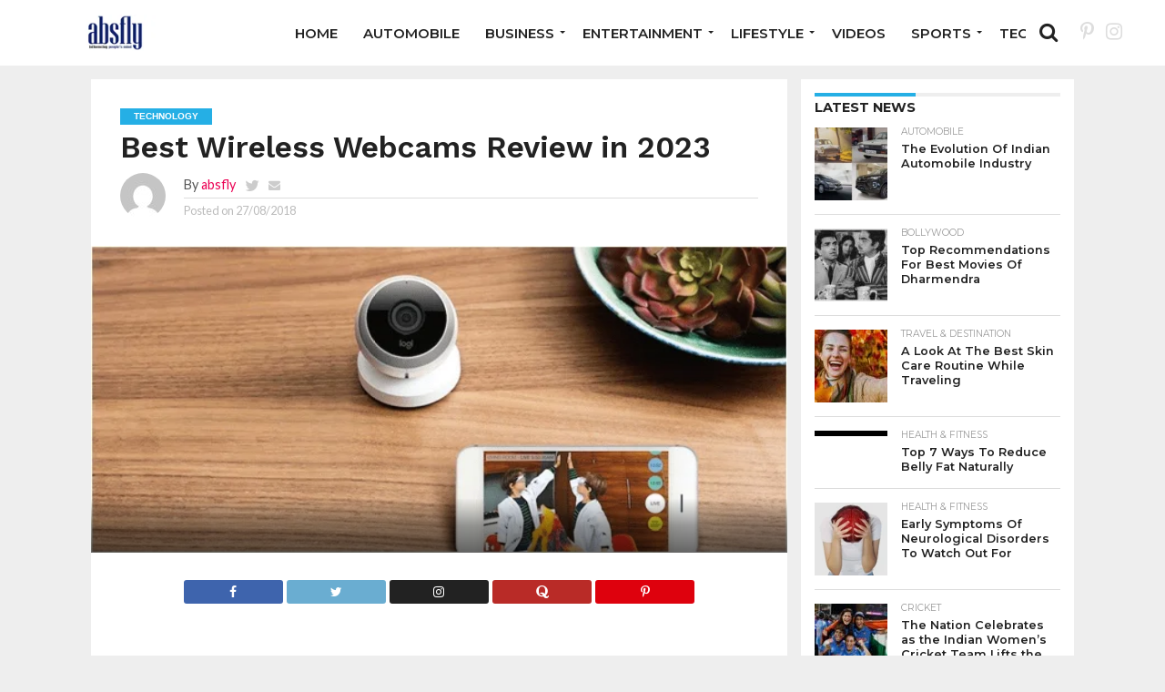

--- FILE ---
content_type: text/html; charset=UTF-8
request_url: https://www.absfly.com/wireless-webcams/
body_size: 25853
content:
<!DOCTYPE html>
<html lang="en-US">
<head>
<div>
<a href="https://socialmedia.hibro.co" style="display: none;">social media management</a>
<a href="https://sosyalmedya.hibro.co" style="display: none;">sosyal medya yönetimi</a>
<a href="https://hibro.co" style="display: none;">most famous advertising agency</a>
<a href="https://hibro.co" style="display: none;">en ünlü reklam ajansı</a>
<a href="https://logo.hibro.co" style="display: none;">logo designs</a>
<a href="https://logo.hibro.co" style="display: none;">logo tasarımı</a>
<a href="https://mobileapp.hibro.co" style="display: none;">mobile application prices</a>
<a href="https://yazilim.hibro.co" style="display: none;">mobil uygulama fiyatları</a>
<a href="https://webdesign.hibro.co" style="display: none;">professional web design</a>
<a href="https://yazilim.hibro.co" style="display: none;">profesyonel web tasarım</a>
<a href="https://seo.hibro.co" style="display: none;">seo agencies</a>
<a href="https://seo.hibro.co" style="display: none;">seo ajansları</a>
<a href="https://produksiyon.hibro.co" style="display: none;">kurumsal tanıtım filmi</a>
</div>
<meta charset="UTF-8" >
<meta name="viewport" id="viewport" content="width=device-width, initial-scale=1.0, maximum-scale=1.0, minimum-scale=1.0, user-scalable=no" />


<link rel="alternate" type="application/rss+xml" title="RSS 2.0" href="https://www.absfly.com/feed/" />
<link rel="alternate" type="text/xml" title="RSS .92" href="https://www.absfly.com/feed/rss/" />
<link rel="alternate" type="application/atom+xml" title="Atom 0.3" href="https://www.absfly.com/feed/atom/" />
<link rel="pingback" href="https://www.absfly.com/xmlrpc.php" />

<meta property="og:image" content="https://www.absfly.com/wp-content/uploads/2018/08/p1.png" />
<meta name="twitter:image" content="https://www.absfly.com/wp-content/uploads/2018/08/p1.png" />

<meta property="og:type" content="article" />
<meta property="og:description" content="Wireless webcams are first turning into the thing. They give you the same if not preferred involvement and administration over the wired kinds yet are more helpful and convenient. To stay aware of the developing requests, the sum total of what sorts have been discharged into the market. Tragically, while some convey astounding outcomes others [&hellip;]" />
<meta name="twitter:card" content="summary">
<meta name="twitter:url" content="https://www.absfly.com/wireless-webcams/">
<meta name="twitter:title" content="Best Wireless Webcams Review in 2023">
<meta name="twitter:description" content="Wireless webcams are first turning into the thing. They give you the same if not preferred involvement and administration over the wired kinds yet are more helpful and convenient. To stay aware of the developing requests, the sum total of what sorts have been discharged into the market. Tragically, while some convey astounding outcomes others [&hellip;]">


<meta name='robots' content='index, follow, max-image-preview:large, max-snippet:-1, max-video-preview:-1' />

	<!-- This site is optimized with the Yoast SEO plugin v25.6 - https://yoast.com/wordpress/plugins/seo/ -->
	<title>Best Wireless Webcams Review in 2023</title>
	<meta name="description" content="This article gives an overview of the best webcams available on the market. It gives the review about best Wireless Webcams in 2023" />
	<link rel="canonical" href="https://www.absfly.com/wireless-webcams/" />
	<meta property="og:locale" content="en_US" />
	<meta property="og:type" content="article" />
	<meta property="og:title" content="Best Wireless Webcams Review in 2023" />
	<meta property="og:description" content="This article gives an overview of the best webcams available on the market. It gives the review about best Wireless Webcams in 2023" />
	<meta property="og:url" content="https://www.absfly.com/wireless-webcams/" />
	<meta property="og:site_name" content="Absfly" />
	<meta property="article:publisher" content="https://www.facebook.com/absflynews" />
	<meta property="article:author" content="https://www.facebook.com/AbsflyNews" />
	<meta property="article:published_time" content="2018-08-27T05:49:43+00:00" />
	<meta property="article:modified_time" content="2023-04-27T06:48:58+00:00" />
	<meta property="og:image" content="https://www.absfly.com/wp-content/uploads/2018/08/p1.png" />
	<meta property="og:image:width" content="626" />
	<meta property="og:image:height" content="276" />
	<meta property="og:image:type" content="image/png" />
	<meta name="author" content="absfly" />
	<meta name="twitter:card" content="summary_large_image" />
	<meta name="twitter:creator" content="@https://twitter.com/AbsflyNews" />
	<script type="application/ld+json" class="yoast-schema-graph">{"@context":"https://schema.org","@graph":[{"@type":"Article","@id":"https://www.absfly.com/wireless-webcams/#article","isPartOf":{"@id":"https://www.absfly.com/wireless-webcams/"},"author":{"name":"absfly","@id":"https://www.absfly.com/#/schema/person/7dce63d22b6aca6cfaf7d4adf46bc453"},"headline":"Best Wireless Webcams Review in 2023","datePublished":"2018-08-27T05:49:43+00:00","dateModified":"2023-04-27T06:48:58+00:00","mainEntityOfPage":{"@id":"https://www.absfly.com/wireless-webcams/"},"wordCount":1048,"commentCount":0,"publisher":{"@id":"https://www.absfly.com/#organization"},"image":{"@id":"https://www.absfly.com/wireless-webcams/#primaryimage"},"thumbnailUrl":"https://www.absfly.com/wp-content/uploads/2018/08/p1.png","keywords":["Featured","video","video games","webcam"],"articleSection":["Technology","Videos"],"inLanguage":"en-US","potentialAction":[{"@type":"CommentAction","name":"Comment","target":["https://www.absfly.com/wireless-webcams/#respond"]}]},{"@type":"WebPage","@id":"https://www.absfly.com/wireless-webcams/","url":"https://www.absfly.com/wireless-webcams/","name":"Best Wireless Webcams Review in 2023","isPartOf":{"@id":"https://www.absfly.com/#website"},"primaryImageOfPage":{"@id":"https://www.absfly.com/wireless-webcams/#primaryimage"},"image":{"@id":"https://www.absfly.com/wireless-webcams/#primaryimage"},"thumbnailUrl":"https://www.absfly.com/wp-content/uploads/2018/08/p1.png","datePublished":"2018-08-27T05:49:43+00:00","dateModified":"2023-04-27T06:48:58+00:00","description":"This article gives an overview of the best webcams available on the market. It gives the review about best Wireless Webcams in 2023","breadcrumb":{"@id":"https://www.absfly.com/wireless-webcams/#breadcrumb"},"inLanguage":"en-US","potentialAction":[{"@type":"ReadAction","target":["https://www.absfly.com/wireless-webcams/"]}]},{"@type":"ImageObject","inLanguage":"en-US","@id":"https://www.absfly.com/wireless-webcams/#primaryimage","url":"https://www.absfly.com/wp-content/uploads/2018/08/p1.png","contentUrl":"https://www.absfly.com/wp-content/uploads/2018/08/p1.png","width":626,"height":276,"caption":"Best Wireless Webcams Review in 2018"},{"@type":"BreadcrumbList","@id":"https://www.absfly.com/wireless-webcams/#breadcrumb","itemListElement":[{"@type":"ListItem","position":1,"name":"Home","item":"https://www.absfly.com/"},{"@type":"ListItem","position":2,"name":"Best Wireless Webcams Review in 2023"}]},{"@type":"WebSite","@id":"https://www.absfly.com/#website","url":"https://www.absfly.com/","name":"Absfly","description":"Multiple Niche Blogs","publisher":{"@id":"https://www.absfly.com/#organization"},"potentialAction":[{"@type":"SearchAction","target":{"@type":"EntryPoint","urlTemplate":"https://www.absfly.com/?s={search_term_string}"},"query-input":{"@type":"PropertyValueSpecification","valueRequired":true,"valueName":"search_term_string"}}],"inLanguage":"en-US"},{"@type":"Organization","@id":"https://www.absfly.com/#organization","name":"Absfly","url":"https://www.absfly.com/","logo":{"@type":"ImageObject","inLanguage":"en-US","@id":"https://www.absfly.com/#/schema/logo/image/","url":"https://www.absfly.com/wp-content/uploads/2020/08/cropped-logoas1-1.png","contentUrl":"https://www.absfly.com/wp-content/uploads/2020/08/cropped-logoas1-1.png","width":250,"height":50,"caption":"Absfly"},"image":{"@id":"https://www.absfly.com/#/schema/logo/image/"},"sameAs":["https://www.facebook.com/absflynews","https://www.instagram.com/absflynews/","https://in.pinterest.com/absflynews","https://youtu.be/D33DtJB2bg4"]},{"@type":"Person","@id":"https://www.absfly.com/#/schema/person/7dce63d22b6aca6cfaf7d4adf46bc453","name":"absfly","image":{"@type":"ImageObject","inLanguage":"en-US","@id":"https://www.absfly.com/#/schema/person/image/","url":"https://secure.gravatar.com/avatar/42fb4a68e31f5324b782a8be8cd055e3?s=96&d=mm&r=g","contentUrl":"https://secure.gravatar.com/avatar/42fb4a68e31f5324b782a8be8cd055e3?s=96&d=mm&r=g","caption":"absfly"},"sameAs":["https://www.absfly.com","https://www.facebook.com/AbsflyNews","https://x.com/https://twitter.com/AbsflyNews"],"url":"https://www.absfly.com/author/absfly/"}]}</script>
	<!-- / Yoast SEO plugin. -->


<link rel='dns-prefetch' href='//netdna.bootstrapcdn.com' />
<link rel='dns-prefetch' href='//fonts.googleapis.com' />
<link rel="alternate" type="application/rss+xml" title="Absfly &raquo; Feed" href="https://www.absfly.com/feed/" />
<link rel="alternate" type="application/rss+xml" title="Absfly &raquo; Comments Feed" href="https://www.absfly.com/comments/feed/" />
<link rel="alternate" type="application/rss+xml" title="Absfly &raquo; Best Wireless Webcams Review in 2023 Comments Feed" href="https://www.absfly.com/wireless-webcams/feed/" />
		<!-- This site uses the Google Analytics by MonsterInsights plugin v9.4.1 - Using Analytics tracking - https://www.monsterinsights.com/ -->
		<!-- Note: MonsterInsights is not currently configured on this site. The site owner needs to authenticate with Google Analytics in the MonsterInsights settings panel. -->
					<!-- No tracking code set -->
				<!-- / Google Analytics by MonsterInsights -->
		<style id='classic-theme-styles-inline-css' type='text/css'>
/*! This file is auto-generated */
.wp-block-button__link{color:#fff;background-color:#32373c;border-radius:9999px;box-shadow:none;text-decoration:none;padding:calc(.667em + 2px) calc(1.333em + 2px);font-size:1.125em}.wp-block-file__button{background:#32373c;color:#fff;text-decoration:none}
</style>
<style id='global-styles-inline-css' type='text/css'>
:root{--wp--preset--aspect-ratio--square: 1;--wp--preset--aspect-ratio--4-3: 4/3;--wp--preset--aspect-ratio--3-4: 3/4;--wp--preset--aspect-ratio--3-2: 3/2;--wp--preset--aspect-ratio--2-3: 2/3;--wp--preset--aspect-ratio--16-9: 16/9;--wp--preset--aspect-ratio--9-16: 9/16;--wp--preset--color--black: #000000;--wp--preset--color--cyan-bluish-gray: #abb8c3;--wp--preset--color--white: #ffffff;--wp--preset--color--pale-pink: #f78da7;--wp--preset--color--vivid-red: #cf2e2e;--wp--preset--color--luminous-vivid-orange: #ff6900;--wp--preset--color--luminous-vivid-amber: #fcb900;--wp--preset--color--light-green-cyan: #7bdcb5;--wp--preset--color--vivid-green-cyan: #00d084;--wp--preset--color--pale-cyan-blue: #8ed1fc;--wp--preset--color--vivid-cyan-blue: #0693e3;--wp--preset--color--vivid-purple: #9b51e0;--wp--preset--gradient--vivid-cyan-blue-to-vivid-purple: linear-gradient(135deg,rgba(6,147,227,1) 0%,rgb(155,81,224) 100%);--wp--preset--gradient--light-green-cyan-to-vivid-green-cyan: linear-gradient(135deg,rgb(122,220,180) 0%,rgb(0,208,130) 100%);--wp--preset--gradient--luminous-vivid-amber-to-luminous-vivid-orange: linear-gradient(135deg,rgba(252,185,0,1) 0%,rgba(255,105,0,1) 100%);--wp--preset--gradient--luminous-vivid-orange-to-vivid-red: linear-gradient(135deg,rgba(255,105,0,1) 0%,rgb(207,46,46) 100%);--wp--preset--gradient--very-light-gray-to-cyan-bluish-gray: linear-gradient(135deg,rgb(238,238,238) 0%,rgb(169,184,195) 100%);--wp--preset--gradient--cool-to-warm-spectrum: linear-gradient(135deg,rgb(74,234,220) 0%,rgb(151,120,209) 20%,rgb(207,42,186) 40%,rgb(238,44,130) 60%,rgb(251,105,98) 80%,rgb(254,248,76) 100%);--wp--preset--gradient--blush-light-purple: linear-gradient(135deg,rgb(255,206,236) 0%,rgb(152,150,240) 100%);--wp--preset--gradient--blush-bordeaux: linear-gradient(135deg,rgb(254,205,165) 0%,rgb(254,45,45) 50%,rgb(107,0,62) 100%);--wp--preset--gradient--luminous-dusk: linear-gradient(135deg,rgb(255,203,112) 0%,rgb(199,81,192) 50%,rgb(65,88,208) 100%);--wp--preset--gradient--pale-ocean: linear-gradient(135deg,rgb(255,245,203) 0%,rgb(182,227,212) 50%,rgb(51,167,181) 100%);--wp--preset--gradient--electric-grass: linear-gradient(135deg,rgb(202,248,128) 0%,rgb(113,206,126) 100%);--wp--preset--gradient--midnight: linear-gradient(135deg,rgb(2,3,129) 0%,rgb(40,116,252) 100%);--wp--preset--font-size--small: 13px;--wp--preset--font-size--medium: 20px;--wp--preset--font-size--large: 36px;--wp--preset--font-size--x-large: 42px;--wp--preset--spacing--20: 0.44rem;--wp--preset--spacing--30: 0.67rem;--wp--preset--spacing--40: 1rem;--wp--preset--spacing--50: 1.5rem;--wp--preset--spacing--60: 2.25rem;--wp--preset--spacing--70: 3.38rem;--wp--preset--spacing--80: 5.06rem;--wp--preset--shadow--natural: 6px 6px 9px rgba(0, 0, 0, 0.2);--wp--preset--shadow--deep: 12px 12px 50px rgba(0, 0, 0, 0.4);--wp--preset--shadow--sharp: 6px 6px 0px rgba(0, 0, 0, 0.2);--wp--preset--shadow--outlined: 6px 6px 0px -3px rgba(255, 255, 255, 1), 6px 6px rgba(0, 0, 0, 1);--wp--preset--shadow--crisp: 6px 6px 0px rgba(0, 0, 0, 1);}:where(.is-layout-flex){gap: 0.5em;}:where(.is-layout-grid){gap: 0.5em;}body .is-layout-flex{display: flex;}.is-layout-flex{flex-wrap: wrap;align-items: center;}.is-layout-flex > :is(*, div){margin: 0;}body .is-layout-grid{display: grid;}.is-layout-grid > :is(*, div){margin: 0;}:where(.wp-block-columns.is-layout-flex){gap: 2em;}:where(.wp-block-columns.is-layout-grid){gap: 2em;}:where(.wp-block-post-template.is-layout-flex){gap: 1.25em;}:where(.wp-block-post-template.is-layout-grid){gap: 1.25em;}.has-black-color{color: var(--wp--preset--color--black) !important;}.has-cyan-bluish-gray-color{color: var(--wp--preset--color--cyan-bluish-gray) !important;}.has-white-color{color: var(--wp--preset--color--white) !important;}.has-pale-pink-color{color: var(--wp--preset--color--pale-pink) !important;}.has-vivid-red-color{color: var(--wp--preset--color--vivid-red) !important;}.has-luminous-vivid-orange-color{color: var(--wp--preset--color--luminous-vivid-orange) !important;}.has-luminous-vivid-amber-color{color: var(--wp--preset--color--luminous-vivid-amber) !important;}.has-light-green-cyan-color{color: var(--wp--preset--color--light-green-cyan) !important;}.has-vivid-green-cyan-color{color: var(--wp--preset--color--vivid-green-cyan) !important;}.has-pale-cyan-blue-color{color: var(--wp--preset--color--pale-cyan-blue) !important;}.has-vivid-cyan-blue-color{color: var(--wp--preset--color--vivid-cyan-blue) !important;}.has-vivid-purple-color{color: var(--wp--preset--color--vivid-purple) !important;}.has-black-background-color{background-color: var(--wp--preset--color--black) !important;}.has-cyan-bluish-gray-background-color{background-color: var(--wp--preset--color--cyan-bluish-gray) !important;}.has-white-background-color{background-color: var(--wp--preset--color--white) !important;}.has-pale-pink-background-color{background-color: var(--wp--preset--color--pale-pink) !important;}.has-vivid-red-background-color{background-color: var(--wp--preset--color--vivid-red) !important;}.has-luminous-vivid-orange-background-color{background-color: var(--wp--preset--color--luminous-vivid-orange) !important;}.has-luminous-vivid-amber-background-color{background-color: var(--wp--preset--color--luminous-vivid-amber) !important;}.has-light-green-cyan-background-color{background-color: var(--wp--preset--color--light-green-cyan) !important;}.has-vivid-green-cyan-background-color{background-color: var(--wp--preset--color--vivid-green-cyan) !important;}.has-pale-cyan-blue-background-color{background-color: var(--wp--preset--color--pale-cyan-blue) !important;}.has-vivid-cyan-blue-background-color{background-color: var(--wp--preset--color--vivid-cyan-blue) !important;}.has-vivid-purple-background-color{background-color: var(--wp--preset--color--vivid-purple) !important;}.has-black-border-color{border-color: var(--wp--preset--color--black) !important;}.has-cyan-bluish-gray-border-color{border-color: var(--wp--preset--color--cyan-bluish-gray) !important;}.has-white-border-color{border-color: var(--wp--preset--color--white) !important;}.has-pale-pink-border-color{border-color: var(--wp--preset--color--pale-pink) !important;}.has-vivid-red-border-color{border-color: var(--wp--preset--color--vivid-red) !important;}.has-luminous-vivid-orange-border-color{border-color: var(--wp--preset--color--luminous-vivid-orange) !important;}.has-luminous-vivid-amber-border-color{border-color: var(--wp--preset--color--luminous-vivid-amber) !important;}.has-light-green-cyan-border-color{border-color: var(--wp--preset--color--light-green-cyan) !important;}.has-vivid-green-cyan-border-color{border-color: var(--wp--preset--color--vivid-green-cyan) !important;}.has-pale-cyan-blue-border-color{border-color: var(--wp--preset--color--pale-cyan-blue) !important;}.has-vivid-cyan-blue-border-color{border-color: var(--wp--preset--color--vivid-cyan-blue) !important;}.has-vivid-purple-border-color{border-color: var(--wp--preset--color--vivid-purple) !important;}.has-vivid-cyan-blue-to-vivid-purple-gradient-background{background: var(--wp--preset--gradient--vivid-cyan-blue-to-vivid-purple) !important;}.has-light-green-cyan-to-vivid-green-cyan-gradient-background{background: var(--wp--preset--gradient--light-green-cyan-to-vivid-green-cyan) !important;}.has-luminous-vivid-amber-to-luminous-vivid-orange-gradient-background{background: var(--wp--preset--gradient--luminous-vivid-amber-to-luminous-vivid-orange) !important;}.has-luminous-vivid-orange-to-vivid-red-gradient-background{background: var(--wp--preset--gradient--luminous-vivid-orange-to-vivid-red) !important;}.has-very-light-gray-to-cyan-bluish-gray-gradient-background{background: var(--wp--preset--gradient--very-light-gray-to-cyan-bluish-gray) !important;}.has-cool-to-warm-spectrum-gradient-background{background: var(--wp--preset--gradient--cool-to-warm-spectrum) !important;}.has-blush-light-purple-gradient-background{background: var(--wp--preset--gradient--blush-light-purple) !important;}.has-blush-bordeaux-gradient-background{background: var(--wp--preset--gradient--blush-bordeaux) !important;}.has-luminous-dusk-gradient-background{background: var(--wp--preset--gradient--luminous-dusk) !important;}.has-pale-ocean-gradient-background{background: var(--wp--preset--gradient--pale-ocean) !important;}.has-electric-grass-gradient-background{background: var(--wp--preset--gradient--electric-grass) !important;}.has-midnight-gradient-background{background: var(--wp--preset--gradient--midnight) !important;}.has-small-font-size{font-size: var(--wp--preset--font-size--small) !important;}.has-medium-font-size{font-size: var(--wp--preset--font-size--medium) !important;}.has-large-font-size{font-size: var(--wp--preset--font-size--large) !important;}.has-x-large-font-size{font-size: var(--wp--preset--font-size--x-large) !important;}
:where(.wp-block-post-template.is-layout-flex){gap: 1.25em;}:where(.wp-block-post-template.is-layout-grid){gap: 1.25em;}
:where(.wp-block-columns.is-layout-flex){gap: 2em;}:where(.wp-block-columns.is-layout-grid){gap: 2em;}
:root :where(.wp-block-pullquote){font-size: 1.5em;line-height: 1.6;}
</style>
<link rel='stylesheet' id='wpo_min-header-0-css' href='https://www.absfly.com/wp-content/cache/wpo-minify/1745399556/assets/wpo-minify-header-7cd03d63.min.css' type='text/css' media='all' />
<!--[if lt IE 10]>
<link rel='stylesheet' id='mvp-iecss-css' href='https://www.absfly.com/wp-content/themes/flex-mag/css/iecss.css' type='text/css' media='all' />
<![endif]-->
<link rel='stylesheet' id='wpo_min-header-2-css' href='https://www.absfly.com/wp-content/cache/wpo-minify/1745399556/assets/wpo-minify-header-56482063.min.css' type='text/css' media='all' />
<script type="text/javascript" id="jquery-js-after">
/* <![CDATA[ */
jQuery(document).ready(function() {
	jQuery(".79f8459147163fa97482bb4bb4250232").click(function() {
		jQuery.post(
			"https://www.absfly.com/wp-admin/admin-ajax.php", {
				"action": "quick_adsense_onpost_ad_click",
				"quick_adsense_onpost_ad_index": jQuery(this).attr("data-index"),
				"quick_adsense_nonce": "d86f6bceae",
			}, function(response) { }
		);
	});
});
/* ]]> */
</script>
<script type="text/javascript" src="https://www.absfly.com/wp-content/cache/wpo-minify/1745399556/assets/wpo-minify-header-7b5b0e49.min.js" id="wpo_min-header-0-js"></script>

<style type='text/css'>

#wallpaper {
	background: url() no-repeat 50% 0;
	}
body,
.blog-widget-text p,
.feat-widget-text p,
.post-info-right,
span.post-excerpt,
span.feat-caption,
span.soc-count-text,
#content-main p,
#commentspopup .comments-pop,
.archive-list-text p,
.author-box-bot p,
#post-404 p,
.foot-widget,
#home-feat-text p,
.feat-top2-left-text p,
.feat-wide1-text p,
.feat-wide4-text p,
#content-main table,
.foot-copy p,
.video-main-text p {
	font-family: 'Lato', sans-serif;
	}

a,
a:visited,
.post-info-name a {
	color: #eb0254;
	}

a:hover {
	color: #999999;
	}

.fly-but-wrap,
span.feat-cat,
span.post-head-cat,
.prev-next-text a,
.prev-next-text a:visited,
.prev-next-text a:hover {
	background: #000000;
	}

.fly-but-wrap {
	background: #000000;
	}

.fly-but-wrap span {
	background: #ffffff;
	}

.woocommerce .star-rating span:before {
	color: #000000;
	}

.woocommerce .widget_price_filter .ui-slider .ui-slider-range,
.woocommerce .widget_price_filter .ui-slider .ui-slider-handle {
	background-color: #000000;
	}

.woocommerce span.onsale,
.woocommerce #respond input#submit.alt,
.woocommerce a.button.alt,
.woocommerce button.button.alt,
.woocommerce input.button.alt,
.woocommerce #respond input#submit.alt:hover,
.woocommerce a.button.alt:hover,
.woocommerce button.button.alt:hover,
.woocommerce input.button.alt:hover {
	background-color: #000000;
	}

span.post-header {
	border-top: 4px solid #000000;
	}

#main-nav-wrap,
nav.main-menu-wrap,
.nav-logo,
.nav-right-wrap,
.nav-menu-out,
.nav-logo-out,
#head-main-top {
	-webkit-backface-visibility: hidden;
	background: #000000;
	}

nav.main-menu-wrap ul li a,
.nav-menu-out:hover ul li:hover a,
.nav-menu-out:hover span.nav-search-but:hover i,
.nav-menu-out:hover span.nav-soc-but:hover i,
span.nav-search-but i,
span.nav-soc-but i {
	color: #ffffff;
	}

.nav-menu-out:hover li.menu-item-has-children:hover a:after,
nav.main-menu-wrap ul li.menu-item-has-children a:after {
	border-color: #ffffff transparent transparent transparent;
	}

.nav-menu-out:hover ul li a,
.nav-menu-out:hover span.nav-search-but i,
.nav-menu-out:hover span.nav-soc-but i {
	color: #fdacc8;
	}

.nav-menu-out:hover li.menu-item-has-children a:after {
	border-color: #fdacc8 transparent transparent transparent;
	}

.nav-menu-out:hover ul li ul.mega-list li a,
.side-list-text p,
.row-widget-text p,
.blog-widget-text h2,
.feat-widget-text h2,
.archive-list-text h2,
h2.author-list-head a,
.mvp-related-text a {
	color: #222222;
	}

ul.mega-list li:hover a,
ul.side-list li:hover .side-list-text p,
ul.row-widget-list li:hover .row-widget-text p,
ul.blog-widget-list li:hover .blog-widget-text h2,
.feat-widget-wrap:hover .feat-widget-text h2,
ul.archive-list li:hover .archive-list-text h2,
ul.archive-col-list li:hover .archive-list-text h2,
h2.author-list-head a:hover,
.mvp-related-posts ul li:hover .mvp-related-text a {
	color: #999999 !important;
	}

span.more-posts-text,
a.inf-more-but,
#comments-button a,
#comments-button span.comment-but-text {
	border: 1px solid #eb0254;
	}

span.more-posts-text,
a.inf-more-but,
#comments-button a,
#comments-button span.comment-but-text {
	color: #eb0254 !important;
	}

#comments-button a:hover,
#comments-button span.comment-but-text:hover,
a.inf-more-but:hover,
span.more-posts-text:hover {
	background: #eb0254;
	}

nav.main-menu-wrap ul li a,
ul.col-tabs li a,
nav.fly-nav-menu ul li a,
.foot-menu .menu li a {
	font-family: 'Montserrat', sans-serif;
	}

.feat-top2-right-text h2,
.side-list-text p,
.side-full-text p,
.row-widget-text p,
.feat-widget-text h2,
.blog-widget-text h2,
.prev-next-text a,
.prev-next-text a:visited,
.prev-next-text a:hover,
span.post-header,
.archive-list-text h2,
#woo-content h1.page-title,
.woocommerce div.product .product_title,
.woocommerce ul.products li.product h3,
.video-main-text h2,
.mvp-related-text a {
	font-family: 'Montserrat', sans-serif;
	}

.feat-wide-sub-text h2,
#home-feat-text h2,
.feat-top2-left-text h2,
.feat-wide1-text h2,
.feat-wide4-text h2,
.feat-wide5-text h2,
h1.post-title,
#content-main h1.post-title,
#post-404 h1,
h1.post-title-wide,
#content-main blockquote p,
#commentspopup #content-main h1 {
	font-family: 'Work Sans', sans-serif;
	}

h3.home-feat-title,
h3.side-list-title,
#infscr-loading,
.score-nav-menu select,
h1.cat-head,
h1.arch-head,
h2.author-list-head,
h3.foot-head,
.woocommerce ul.product_list_widget span.product-title,
.woocommerce ul.product_list_widget li a,
.woocommerce #reviews #comments ol.commentlist li .comment-text p.meta,
.woocommerce .related h2,
.woocommerce div.product .woocommerce-tabs .panel h2,
.woocommerce div.product .product_title,
#content-main h1,
#content-main h2,
#content-main h3,
#content-main h4,
#content-main h5,
#content-main h6 {
	font-family: 'Work Sans', sans-serif;
	}

</style>
	
<style type="text/css">


.post-cont-out,
.post-cont-in {
	margin-right: 0;
	}

.nav-links {
	display: none;
	}




#fly-wrap {
	background: #fff;
	}
ul.fly-bottom-soc li {
	border-top: 1px solid #666;
	}
nav.fly-nav-menu ul li {
	border-top: 1px solid #ddd;
	}
nav.fly-nav-menu ul li a {
	color: #555;
	}
nav.fly-nav-menu ul li a:hover {
	color: #bbb;
	}
nav.fly-nav-menu ul li ul.sub-menu {
	border-top: 1px solid #ddd;
	}



	

</style>

<style type="text/css" id="custom-background-css">
body.custom-background { background-color: #eeeeee; }
</style>
			<style type="text/css" id="wp-custom-css">
			ul {list-style: none !important;}		</style>
		 

<script async src="https://www.googletagmanager.com/gtag/js?id=UA-102352550-1"></script>
<script>
  window.dataLayer = window.dataLayer || [];
  function gtag(){dataLayer.push(arguments);}
  gtag('js', new Date());

  gtag('config', 'UA-102352550-1');
</script>

</head>

<body data-rsssl=1 class="post-template-default single single-post postid-75746 single-format-standard custom-background">

	<div id="site" class="left relative">
		<div id="site-wrap" class="left relative">
						<div id="fly-wrap">
	<div class="fly-wrap-out">
		<div class="fly-side-wrap">
			<ul class="fly-bottom-soc left relative">
																																									<li class="rss-soc">
						<a href="https://www.absfly.com/feed/rss/" target="_blank">
						<i class="fa fa-rss fa-2"></i>
						</a>
					</li>
							</ul>
		</div><!--fly-side-wrap-->
		<div class="fly-wrap-in">
			<div id="fly-menu-wrap">
				<nav class="fly-nav-menu left relative">
					<div class="menu"><ul>
<li class="page_item page-item-27"><a href="https://www.absfly.com/about-us/">About us</a></li>
<li class="page_item page-item-219"><a href="https://www.absfly.com/authors-list/">Authors List</a></li>
<li class="page_item page-item-29"><a href="https://www.absfly.com/contact-us/">Contact Us</a></li>
<li class="page_item page-item-174"><a href="https://www.absfly.com/full-width-page/">Full-Width Page</a></li>
<li class="page_item page-item-179"><a href="https://www.absfly.com/absfly/">Home</a></li>
<li class="page_item page-item-177"><a href="https://www.absfly.com/latest-news/">Latest News</a></li>
</ul></div>
				</nav>
			</div><!--fly-menu-wrap-->
		</div><!--fly-wrap-in-->
	</div><!--fly-wrap-out-->
</div><!--fly-wrap-->			<div id="head-main-wrap" class="left relative">
				<div id="head-main-top" class="left relative">
																																									</div><!--head-main-top-->
				<div id="main-nav-wrap">
					<div class="nav-out">
						<div class="nav-in">
							<div id="main-nav-cont" class="left" itemscope itemtype="http://schema.org/Organization">
								<div class="nav-logo-out">
									<div class="nav-left-wrap left relative">
									<div class="fly-but-wrap left relative mobile-block">
                                        <span></span>
                                        <span></span>
                                        <span></span>
                                        <span></span>
									</div><!--fly-but-wrap-->
																					<div class="nav-logo left">
																									<a itemprop="url" href="https://www.absfly.com/"><img itemprop="logo" src="https://www.absfly.com/wp-content/uploads/2020/08/cropped-logoas.png" alt="Absfly" data-rjs="2" /></a>
																																					<h2 class="mvp-logo-title">Absfly</h2>
																							</div><!--nav-logo-->
																			</div><!--nav-left-wrap-->
									<div class="nav-logo-in">
										<div class="nav-menu-out">
											<div class="nav-menu-in">
												<nav class="main-menu-wrap left">
													<div class="menu-main-menu-container"><ul id="menu-main-menu" class="menu"><li id="menu-item-76423" class="menu-item menu-item-type-post_type menu-item-object-page menu-item-home menu-item-76423"><a href="https://www.absfly.com/absfly/">Home</a></li>
<li id="menu-item-76424" class="menu-item menu-item-type-taxonomy menu-item-object-category menu-item-76424"><a href="https://www.absfly.com/category/automobile/">Automobile</a></li>
<li id="menu-item-76397" class="menu-item menu-item-type-taxonomy menu-item-object-category menu-item-has-children menu-item-76397"><a href="https://www.absfly.com/category/business/">Business</a>
<ul class="sub-menu">
	<li id="menu-item-76398" class="menu-item menu-item-type-taxonomy menu-item-object-category menu-item-76398"><a href="https://www.absfly.com/category/education/">Education</a></li>
	<li id="menu-item-76414" class="menu-item menu-item-type-taxonomy menu-item-object-category menu-item-76414"><a href="https://www.absfly.com/category/politics/">Politics</a></li>
</ul>
</li>
<li id="menu-item-76399" class="menu-item menu-item-type-taxonomy menu-item-object-category menu-item-has-children menu-item-76399"><a href="https://www.absfly.com/category/entertainment/">Entertainment</a>
<ul class="sub-menu">
	<li id="menu-item-76396" class="menu-item menu-item-type-taxonomy menu-item-object-category menu-item-76396"><a href="https://www.absfly.com/category/latest-bollywood-news-and-gossip/">Bollywood</a></li>
	<li id="menu-item-76405" class="menu-item menu-item-type-taxonomy menu-item-object-category menu-item-76405"><a href="https://www.absfly.com/category/hollywood/">Hollywood</a></li>
	<li id="menu-item-76400" class="menu-item menu-item-type-taxonomy menu-item-object-category menu-item-76400"><a href="https://www.absfly.com/category/entertainment/film-reviews/">Film Reviews</a></li>
	<li id="menu-item-76401" class="menu-item menu-item-type-taxonomy menu-item-object-category menu-item-76401"><a href="https://www.absfly.com/category/entertainment/regional-films/">Regional Films</a></li>
	<li id="menu-item-76402" class="menu-item menu-item-type-taxonomy menu-item-object-category menu-item-76402"><a href="https://www.absfly.com/category/entertainment/tv-serials/">TV Serials</a></li>
	<li id="menu-item-76403" class="menu-item menu-item-type-taxonomy menu-item-object-category menu-item-76403"><a href="https://www.absfly.com/category/entertainment/world-music/">World Music</a></li>
</ul>
</li>
<li id="menu-item-76406" class="menu-item menu-item-type-taxonomy menu-item-object-category menu-item-has-children menu-item-76406"><a href="https://www.absfly.com/category/lifestyle/">Lifestyle</a>
<ul class="sub-menu">
	<li id="menu-item-76407" class="menu-item menu-item-type-taxonomy menu-item-object-category menu-item-76407"><a href="https://www.absfly.com/category/lifestyle/fashion-beauty/">Fashion &amp; Beauty</a></li>
	<li id="menu-item-76408" class="menu-item menu-item-type-taxonomy menu-item-object-category menu-item-76408"><a href="https://www.absfly.com/category/lifestyle/health-fitness-lifestyle-india/">Health &amp; Fitness</a></li>
	<li id="menu-item-76409" class="menu-item menu-item-type-taxonomy menu-item-object-category menu-item-76409"><a href="https://www.absfly.com/category/lifestyle/love-relationship/">Love &amp; Relationship</a></li>
	<li id="menu-item-76410" class="menu-item menu-item-type-taxonomy menu-item-object-category menu-item-76410"><a href="https://www.absfly.com/category/lifestyle/travel-destination/">Travel &amp; Destination</a></li>
	<li id="menu-item-76411" class="menu-item menu-item-type-taxonomy menu-item-object-category menu-item-76411"><a href="https://www.absfly.com/category/lifestyle/women-empowerment-blogs/">Women Empowerment</a></li>
	<li id="menu-item-76412" class="menu-item menu-item-type-taxonomy menu-item-object-category menu-item-76412"><a href="https://www.absfly.com/category/lifestyle/world-culture-festivals/">World Culture &amp; Festivals</a></li>
</ul>
</li>
<li id="menu-item-76422" class="menu-item menu-item-type-taxonomy menu-item-object-category current-post-ancestor current-menu-parent current-post-parent menu-item-76422"><a href="https://www.absfly.com/category/videos/">Videos</a></li>
<li id="menu-item-76415" class="menu-item menu-item-type-taxonomy menu-item-object-category menu-item-has-children menu-item-76415"><a href="https://www.absfly.com/category/sports/">Sports</a>
<ul class="sub-menu">
	<li id="menu-item-76417" class="menu-item menu-item-type-taxonomy menu-item-object-category menu-item-76417"><a href="https://www.absfly.com/category/sports/football/">FootBall</a></li>
	<li id="menu-item-76416" class="menu-item menu-item-type-taxonomy menu-item-object-category menu-item-76416"><a href="https://www.absfly.com/category/sports/cricket/">Cricket</a></li>
	<li id="menu-item-76419" class="menu-item menu-item-type-taxonomy menu-item-object-category menu-item-76419"><a href="https://www.absfly.com/category/sports/tennis/">Tennis</a></li>
</ul>
</li>
<li id="menu-item-76421" class="menu-item menu-item-type-taxonomy menu-item-object-category current-post-ancestor current-menu-parent current-post-parent menu-item-76421"><a href="https://www.absfly.com/category/technology/">Technology</a></li>
</ul></div>												</nav>
											</div><!--nav-menu-in-->
											<div class="nav-right-wrap relative">
												<div class="nav-search-wrap left relative">
													<span class="nav-search-but left"><i class="fa fa-search fa-2"></i></span>
													<div class="search-fly-wrap">
														<form method="get" id="searchform" action="https://www.absfly.com/">
	<input type="text" name="s" id="s" value="Type search term and press enter" onfocus='if (this.value == "Type search term and press enter") { this.value = ""; }' onblur='if (this.value == "") { this.value = "Type search term and press enter"; }' />
	<input type="hidden" id="searchsubmit" value="Search" />
</form>													</div><!--search-fly-wrap-->
													
								
										
											
												
												</div>
												
												<div class="header-icon">
													<a href="https://in.pinterest.com/absflynews/" target="”_blank”" rel="noopener noreferrer"><i class="fa fa-pinterest-p" aria-hidden="true"></i></a>
									
										<a href="https://www.instagram.com/absflynews/" target="”_blank”" rel="noopener noreferrer"><i class="fa fa-instagram" aria-hidden="true"></i></a>
												</div>
												<!--nav-search-wrap-->
												
											</div><!--nav-right-wrap-->
										</div><!--nav-menu-out-->
									</div><!--nav-logo-in-->
								</div><!--nav-logo-out-->
							</div><!--main-nav-cont-->
						</div><!--nav-in-->
					</div><!--nav-out-->
				</div><!--main-nav-wrap-->
			</div><!--head-main-wrap-->
										<div id="body-main-wrap" class="left relative" itemscope itemtype="http://schema.org/NewsArticle">
					<meta itemscope itemprop="mainEntityOfPage"  itemType="https://schema.org/WebPage" itemid="https://www.absfly.com/wireless-webcams/"/>
																																			<div class="body-main-out relative">
					<div class="body-main-in">
						<div id="body-main-cont" class="left relative">
																		<div id="post-main-wrap" class="left relative">
	<div class="post-wrap-out1">
		<div class="post-wrap-in1">
			<div id="post-left-col" class="relative">
									<article id="post-area" class="post-75746 post type-post status-publish format-standard has-post-thumbnail hentry category-technology category-videos tag-featured tag-video tag-video-games tag-webcam">
													<header id="post-header">
																	<a class="post-cat-link" href="https://www.absfly.com/category/technology/"><span class="post-head-cat">Technology</span></a>
																<h1 class="post-title entry-title left" itemprop="headline">Best Wireless Webcams Review in 2023</h1>
																	<div id="post-info-wrap" class="left relative">
										<div class="post-info-out">
											<div class="post-info-img left relative">
												<img alt='' src='https://secure.gravatar.com/avatar/42fb4a68e31f5324b782a8be8cd055e3?s=50&#038;d=mm&#038;r=g' srcset='https://secure.gravatar.com/avatar/42fb4a68e31f5324b782a8be8cd055e3?s=100&#038;d=mm&#038;r=g 2x' class='avatar avatar-50 photo' height='50' width='50' decoding='async'/>											</div><!--post-info-img-->
											<div class="post-info-in">
												<div class="post-info-right left relative">
													<div class="post-info-name left relative" itemprop="author" itemscope itemtype="https://schema.org/Person">
														<span class="post-info-text">By</span> <span class="author-name vcard fn author" itemprop="name"><a href="https://www.absfly.com/author/absfly/" title="Posts by absfly" rel="author">absfly</a></span> <span class="author-twitter"><a href="https://twitter.com/AbsflyNews" class="twitter-but" target="_blank"><i class="fa fa-twitter fa-2"></i></a></span> <span class="author-email"><a href="mailto:admin@absfly.com"><i class="fa fa-envelope fa-2"></i></a></span>													</div><!--post-info-name-->
													<div class="post-info-date left relative">
														<span class="post-info-text">Posted on</span> <span class="post-date updated"><time class="post-date updated" itemprop="datePublished" datetime="2018-08-27">27/08/2018</time></span>
														<meta itemprop="dateModified" content="2023-04-27"/>
													</div><!--post-info-date-->
												</div><!--post-info-right-->
											</div><!--post-info-in-->
										</div><!--post-info-out-->
									</div><!--post-info-wrap-->
															</header><!--post-header-->
																																																									<div id="post-feat-img" class="left relative" itemprop="image" itemscope itemtype="https://schema.org/ImageObject">
												<img width="626" height="276" src="https://www.absfly.com/wp-content/uploads/2018/08/p1.png" class="attachment- size- wp-post-image" alt="Wireless Webcams" decoding="async" fetchpriority="high" srcset="https://www.absfly.com/wp-content/uploads/2018/08/p1.png 626w, https://www.absfly.com/wp-content/uploads/2018/08/p1-150x66.png 150w, https://www.absfly.com/wp-content/uploads/2018/08/p1-300x132.png 300w" sizes="(max-width: 626px) 100vw, 626px" />																								<meta itemprop="url" content="https://www.absfly.com/wp-content/uploads/2018/08/p1.png">
												<meta itemprop="width" content="626">
												<meta itemprop="height" content="276">
												<div class="post-feat-text">
																																						</div><!--post-feat-text-->
											</div><!--post-feat-img-->
																																														<div id="content-area" itemprop="articleBody" class="post-75746 post type-post status-publish format-standard has-post-thumbnail hentry category-technology category-videos tag-featured tag-video tag-video-games tag-webcam">
							<div class="post-cont-out">
								<div class="post-cont-in">
									<div id="content-main" class="left relative">

																															
																											<section class="social-sharing-top">
											    
										
<a href="#" onclick="window.open('http://www.facebook.com/sharer.php?u=https://www.absfly.com/wireless-webcams/&amp;t=Best Wireless Webcams Review in 2023', 'facebookShare', 'width=626,height=436'); return false;" title="Share on Facebook"><div class="facebook-share"><span class="fb-but1"><i class="fa fa-facebook fa-2"></i></span><span class="social-text">Share</span></div></a>




<a href="#" onclick="window.open('http://twitter.com/share?text=Best Wireless Webcams Review in 2023 -&amp;url=https://www.absfly.com/wireless-webcams/', 'twitterShare', 'width=626,height=436'); return false;" title="Tweet This Post"><div class="twitter-share"><span class="twitter-but1"><i class="fa fa-twitter fa-2"></i></span><span class="social-text">Tweet</span></div></a>

<a href="#" onclick="window.open('https://www.instagram.com/share?text=Best Wireless Webcams Review in 2023 -&amp;url=https://www.absfly.com/wireless-webcams/', 'instagramShare', 'width=626,height=436'); return false;" title="Instagram This Post"><div class="instagram-share"><span class="instagram-but1"><i class="fa fa-instagram fa-2"></i></span><span class="social-text">Instagram</span></div></a>

<a href="#" onclick="window.open('http://quora.com/share?text=Best Wireless Webcams Review in 2023 -&amp;url=https://www.absfly.com/wireless-webcams/', 'quoraShare', 'width=626,height=436'); return false;" title="Quora This Post"><div class="quora-share"><span class="quora-but1"><i class="fa fa-quora fa-2"></i></span><span class="social-text">Quora</span></div></a>





<a href="whatsapp://send?text=Best Wireless Webcams Review in 2023 https://www.absfly.com/wireless-webcams/"><div class="whatsapp-share"><span class="whatsapp-but1"><i class="fa fa-whatsapp fa-2"></i></span><span class="social-text">Share</span></div></a>



<a href="#" onclick="window.open('http://pinterest.com/pin/create/button/?url=https://www.absfly.com/wireless-webcams/&amp;media=https://www.absfly.com/wp-content/uploads/2018/08/p1.png&amp;description=Best Wireless Webcams Review in 2023', 'pinterestShare', 'width=750,height=350'); return false;" title="Pin This Post"><div class="pinterest-share"><span class="pinterest-but1"><i class="fa fa-pinterest-p fa-2"></i></span><span class="social-text">Share</span></div></a>




																																				</section><!--social-sharing-top-->
																														<div class="79f8459147163fa97482bb4bb4250232" data-index="7" style="float: none; margin:10px 0 10px 0; text-align:center;">
<script async src="https://pagead2.googlesyndication.com/pagead/js/adsbygoogle.js?client=ca-pub-9302679796702000"
     crossorigin="anonymous"></script>
<!-- Link Ads abs [previously link ad unit] -->
<ins class="adsbygoogle"
     style="display:block"
     data-ad-client="ca-pub-9302679796702000"
     data-ad-slot="4551650265"
     data-ad-format="auto"
     data-full-width-responsive="true"></ins>
<script>
     (adsbygoogle = window.adsbygoogle || []).push({});
</script>
</div>
<p><strong>Wireless webcams</strong> are first turning into the thing. They give you the same if not preferred involvement and administration over the wired kinds yet are more helpful and convenient.</p><!--CusAds0-->
<p>To stay aware of the developing requests, the sum total of what sorts have been discharged into the market.</p><!--CusAds0-->
<p>Tragically, while some convey astounding outcomes others fail to impress anyone. The determination might be poor, the establishment might be hard, or they may not keep going for quite a while.</p><!--CusAds0-->
<p>This is more reason you should set aside the opportunity to research and think about different items. In this audit, we will commencement of the main 10 best wireless webcams in 2023. So you can find the <strong><a href="https://5productreviews.com/top-5-best-wireless-webcams/">best wireless webcams</a> </strong>here by clicking.</p>
<ol>
<li><strong>Logitech HD Pro C920</strong></li>
</ol>
<div id="attachment_75752" style="width: 420px" class="wp-caption aligncenter"><img decoding="async" aria-describedby="caption-attachment-75752" class="size-full wp-image-75752" src="https://www.absfly.com/wp-content/uploads/2018/08/p2.png" alt="" width="410" height="342" srcset="https://www.absfly.com/wp-content/uploads/2018/08/p2.png 410w, https://www.absfly.com/wp-content/uploads/2018/08/p2-150x125.png 150w, https://www.absfly.com/wp-content/uploads/2018/08/p2-300x250.png 300w" sizes="(max-width: 410px) 100vw, 410px" /><p id="caption-attachment-75752" class="wp-caption-text">Best Wireless Webcams Review in 2023</p></div>
<!--CusAds0-->

<p>It effortlessly catches completely superior quality 1080p video at 30 outlines for every second, while as yet giving unblemished video without your recording looking drowsy or jerky.</p>
<p>It even offers the most elevated quality still picture determination of some other webcam in our examination, at 15 megapixels.</p>
<p>The self-adjust framework maintains you in concentrate, regardless of whether you&#8217;re moving near. Matched with confronting &#8211; following innovation and movement recognition, it knows to maintain you in the enter, and not your feline that is sitting someplace out of sight (except if that is the thing that you need to center around).</p>
<p>The C920 additionally has customizable introduction and white &#8211; adjust settings. The HD Pro C920&#8217;s widespread base enables it to be set up in a heap of courses, from on a tripod to being determined to best of your work area or screen.</p>
<p>With a stunningly high caliber and flexible plan, unparalleled video, and sound quality, and is brimming with standard and premium highlights. In spite of the fact that its value point is somewhat higher than other accessible models, it gives additional execution and first-rate picture quality.</p>
<p><strong>Pros:</strong></p>
<p>This camera can catch the 1080p video at 30 outlines for each second.</p>
<p>It can take 15-megapixel still pictures.</p>
<p>It has a strong tripod connection.</p>
<p><strong>Cons:</strong></p>
<p>Its sound quality could be better.</p>
<p>Programming is awkward and carriage.</p>
<p>It just has a 78-degree field of view.</p>
<ol start="2">
<li><a href="https://www.amazon.com/Logitech-Laptop-Webcam-Design-360-Degree/dp/B004YW7WCY"><strong>Logitech HD C615</strong></a></li>
</ol>
<div id="attachment_75750" style="width: 405px" class="wp-caption aligncenter"><img loading="lazy" decoding="async" aria-describedby="caption-attachment-75750" class="size-full wp-image-75750" src="https://www.absfly.com/wp-content/uploads/2018/08/p3.png" alt="Wireless Webcams" width="395" height="395" srcset="https://www.absfly.com/wp-content/uploads/2018/08/p3.png 395w, https://www.absfly.com/wp-content/uploads/2018/08/p3-150x150.png 150w, https://www.absfly.com/wp-content/uploads/2018/08/p3-300x300.png 300w, https://www.absfly.com/wp-content/uploads/2018/08/p3-109x109.png 109w, https://www.absfly.com/wp-content/uploads/2018/08/p3-100x100.png 100w, https://www.absfly.com/wp-content/uploads/2018/08/p3-65x65.png 65w, https://www.absfly.com/wp-content/uploads/2018/08/p3-80x80.png 80w" sizes="(max-width: 395px) 100vw, 395px" /><p id="caption-attachment-75750" class="wp-caption-text">Best Wireless Webcams Review in 2023</p></div>
<p>It does not have a portion of the superior highlights, which may make it a major issue for more extraordinary clients, which is the reason we settled on it our esteem decision.</p>
<p><strong>Logitech wireless webcam</strong> can record video up to 1080p, however in the event that you are needing a higher framerate, similar to 30 outlines for each second, you&#8217;ll have to diminish the determination to 720p, if not lower.</p>
<p>It is one of the best <strong>Bluetooth web cameras for PC</strong>. So if you realize that you&#8217;ll be utilizing the C615 for more serious purposes, such as vlogging or live streaming Player Unknown’s Battlegrounds gameplay, you might need to run with the C920 display. However, in the event that you&#8217;re utilizing it for additionally standing exercises, similar to the video talking or running a phone call, this is an awesome choice. You can likewise utilize the C615 to take respectable quality still pictures, up to 8 megapixels.</p><div class="79f8459147163fa97482bb4bb4250232" data-index="8" style="float: none; margin:10px 0 10px 0; text-align:center;">
<script async src="https://pagead2.googlesyndication.com/pagead/js/adsbygoogle.js?client=ca-pub-9302679796702000"
     crossorigin="anonymous"></script>
<ins class="adsbygoogle"
     style="display:block"
     data-ad-format="autorelaxed"
     data-ad-client="ca-pub-9302679796702000"
     data-ad-slot="6205928156"></ins>
<script>
     (adsbygoogle = window.adsbygoogle || []).push({});
</script>
</div>

<p>Its mount is tripod good, and the webcam itself has tilt and dish capacities, so you can change your video field of view to best suit your requirements. The self-adjust framework keeps you as the focal point of consideration and ensures that you&#8217;re continually looking sharp.</p>
<p>It likewise has worked in confront following, movement recognition, and flexible presentation and white adjust, so you can make the best pictures. It does not have a computerized zoom choice, be that as it may, and has a surprisingly short USB link – only 3 three feet long.</p>
<p><strong>Pros:</strong></p>
<p>Most extreme video determination is 1080p – full top quality.</p>
<p>It has loads of highlights and works and is reasonable.</p>
<p>Minimal size and a pivoted cut influences it to movement benevolent.</p>
<p><strong>Cons:</strong></p>
<p>The going with USB line is very short.</p>
<p>It can&#8217;t carefully zoom a picture.</p>
<p>Its edge rate is brought down when recording 1080p video.</p>
<ol start="3">
<li><a href="https://www.amazon.com/Genius-120-degree-Conference-Webcam-WideCam/dp/B0080CE5M4"><strong>Genius WideCam F100</strong></a></li>
</ol>
<div id="attachment_75751" style="width: 504px" class="wp-caption aligncenter"><img loading="lazy" decoding="async" aria-describedby="caption-attachment-75751" class="size-full wp-image-75751" src="https://www.absfly.com/wp-content/uploads/2018/08/p4.png" alt="Wireless Webcams" width="494" height="324" srcset="https://www.absfly.com/wp-content/uploads/2018/08/p4.png 494w, https://www.absfly.com/wp-content/uploads/2018/08/p4-150x98.png 150w, https://www.absfly.com/wp-content/uploads/2018/08/p4-300x197.png 300w" sizes="(max-width: 494px) 100vw, 494px" /><p id="caption-attachment-75751" class="wp-caption-text">Best Wireless Webcams Review in 2023</p></div>
<p>It can catch top quality video and stills and has a strong and stylishly &#8211; satisfying outline. The F100 is anything but difficult to set up and offers flexible setup and mounting alternatives.</p>
<p>Moreover, it flaunts an unparalleled 120-degree field of view, so you can undoubtedly move about unreservedly in your room without stressing over leaving the edge. Despite the fact that it may not be the most component rich webcam available, it’s amazing to match determination and wide field of view make it a webcam worth considering.</p>
<p>Likewise, with the <strong>Bluetooth wireless webcam</strong> Logitech HD Pro C920, the webcam F100 can likewise shoot 1080p video at 30 outlines for every second. Not at all like the C920, in any case, the higher we pushed the framerate, the more the F100&#8217;s video wound up grainy and less definite. Sound quality on the F100 never battled, however.</p>
<p>Voices sounded normal and clear, and foundation commotion was a non-issue. Manual concentration gives you full control over what is in the enter, by basically turning the ring around the focal point. Notwithstanding, it doesn&#8217;t have numerous different highlights past this, similar to movement identification or face following.</p>
<p>The F100&#8217;s plan gives it a chance to sit over your PC screen, or a level surface, similar to a work area. The stand likewise enables the F100 to swivel up, down, right or left, giving you more opportunity over where you can go for it, and its extensive 5five-foot line gives you a lot of space to set up the F100 precisely where you need it.</p>
<p><strong>Pros:</strong></p>
<p>It can shoot 1080p video at 30 outlines for every second.</p>
<p>It has a wide 120-degree field of view.</p>
<p>Still, picture photographs are 12 megapixels.</p>
<p><strong>Cons:</strong></p>
<p>Pictures seem grainy in low-light circumstances.</p>
<p>There is no computerized zoom choice.</p>
<p>It needs to confront following usefulness.</p>
<h2><strong>Conclusion:</strong></h2>
<!--CusAds0--><p>We do complete research on all the topics and bring you all the possible solution of all your queries, but if you still have any question feel free to contact us right this moment.</p>
<!--CusAds0-->
<div style="font-size: 0px; height: 0px; line-height: 0px; margin: 0; padding: 0; clear: both;"></div><div class="post-views content-post post-75746 entry-meta load-static">
				<span class="post-views-icon dashicons dashicons-chart-bar"></span> <span class="post-views-label">Post Views:</span> <span class="post-views-count">1,650</span>
			</div>																														<div class="mvp-org-wrap" itemprop="publisher" itemscope itemtype="https://schema.org/Organization">
											<div class="mvp-org-logo" itemprop="logo" itemscope itemtype="https://schema.org/ImageObject">
																									<img src="https://www.absfly.com/wp-content/uploads/2020/08/cropped-logoas.png"/>
													<meta itemprop="url" content="https://www.absfly.com/wp-content/uploads/2020/08/cropped-logoas.png">
																							</div><!--mvp-org-logo-->
											<meta itemprop="name" content="Absfly">
										</div><!--mvp-org-wrap-->
										<div class="posts-nav-link">
																					</div><!--posts-nav-link-->
																					<div class="post-tags">
												<span class="post-tags-header">Related Items:</span><span itemprop="keywords"><a href="https://www.absfly.com/tag/featured/" rel="tag">Featured</a>, <a href="https://www.absfly.com/tag/video/" rel="tag">video</a>, <a href="https://www.absfly.com/tag/video-games/" rel="tag">video games</a>, <a href="https://www.absfly.com/tag/webcam/" rel="tag">webcam</a></span>
											</div><!--post-tags-->
																															<div class="social-sharing-bot">
											    
											    
											    
											<a href="#" onclick="window.open('http://www.facebook.com/sharer.php?u=https://www.absfly.com/wireless-webcams/&amp;t=Best Wireless Webcams Review in 2023', 'facebookShare', 'width=626,height=436'); return false;" title="Share on Facebook"><div class="facebook-share"><span class="fb-but1"><i class="fa fa-facebook fa-2"></i></span><span class="social-text">Share</span></div></a>




<a href="#" onclick="window.open('http://twitter.com/share?text=Best Wireless Webcams Review in 2023 -&amp;url=https://www.absfly.com/wireless-webcams/', 'twitterShare', 'width=626,height=436'); return false;" title="Tweet This Post"><div class="twitter-share"><span class="twitter-but1"><i class="fa fa-twitter fa-2"></i></span><span class="social-text">Tweet</span></div></a>

<a href="#" onclick="window.open('https://www.instagram.com/share?text=Best Wireless Webcams Review in 2023 -&amp;url=https://www.absfly.com/wireless-webcams/', 'instagramShare', 'width=626,height=436'); return false;" title="Instagram This Post"><div class="instagram-share"><span class="instagram-but1"><i class="fa fa-instagram fa-2"></i></span><span class="social-text">Instagram</span></div></a>

<a href="#" onclick="window.open('http://quora.com/share?text=Best Wireless Webcams Review in 2023 -&amp;url=https://www.absfly.com/wireless-webcams/', 'quoraShare', 'width=626,height=436'); return false;" title="Quora This Post"><div class="quora-share"><span class="quora-but1"><i class="fa fa-quora fa-2"></i></span><span class="social-text">Quora</span></div></a>





<a href="whatsapp://send?text=Best Wireless Webcams Review in 2023 https://www.absfly.com/wireless-webcams/"><div class="whatsapp-share"><span class="whatsapp-but1"><i class="fa fa-whatsapp fa-2"></i></span><span class="social-text">Share</span></div></a>



<a href="#" onclick="window.open('http://pinterest.com/pin/create/button/?url=https://www.absfly.com/wireless-webcams/&amp;media=https://www.absfly.com/wp-content/uploads/2018/08/p1.png&amp;description=Best Wireless Webcams Review in 2023', 'pinterestShare', 'width=750,height=350'); return false;" title="Pin This Post"><div class="pinterest-share"><span class="pinterest-but1"><i class="fa fa-pinterest-p fa-2"></i></span><span class="social-text">Share</span></div></a>
												
												
												
											</div><!--social-sharing-bot-->
																															            <div class="mvp-related-posts left relative">
		<h4 class="post-header"><span class="post-header">Recommended for you</span></h4>
			<ul>
            		            			<li>
                		<div class="mvp-related-img left relative">
										<a href="https://www.absfly.com/best-ps4-games-list/" rel="bookmark" title="Best PS4 Games List: Hall Of Fame">
						<img width="300" height="180" src="https://www.absfly.com/wp-content/uploads/2023/05/best-ps4-games-300x180.webp" class="reg-img wp-post-image" alt="best ps4 games" decoding="async" loading="lazy" srcset="https://www.absfly.com/wp-content/uploads/2023/05/best-ps4-games-300x180.webp 300w, https://www.absfly.com/wp-content/uploads/2023/05/best-ps4-games-1000x600.webp 1000w, https://www.absfly.com/wp-content/uploads/2023/05/best-ps4-games-450x270.webp 450w" sizes="(max-width: 300px) 100vw, 300px" />						<img width="80" height="80" src="https://www.absfly.com/wp-content/uploads/2023/05/best-ps4-games-80x80.webp" class="mob-img wp-post-image" alt="best ps4 games" decoding="async" loading="lazy" />					</a>
									</div><!--related-img-->
				<div class="mvp-related-text left relative">
					<a href="https://www.absfly.com/best-ps4-games-list/">Best PS4 Games List: Hall Of Fame</a>
				</div><!--related-text-->
            			</li>
            		            			<li>
                		<div class="mvp-related-img left relative">
										<a href="https://www.absfly.com/mahendra-singh-dhoni-also-got-gandhi-khel-ratna-award/" rel="bookmark" title="Watch Video of Mahendra Singh Dhoni At Padma Bhushan Ceremony">
						<img width="300" height="169" src="https://www.absfly.com/wp-content/uploads/2018/04/placeholder..png" class="reg-img wp-post-image" alt="" decoding="async" loading="lazy" srcset="https://www.absfly.com/wp-content/uploads/2018/04/placeholder..png 560w, https://www.absfly.com/wp-content/uploads/2018/04/placeholder.-300x169.png 300w" sizes="(max-width: 300px) 100vw, 300px" />						<img width="80" height="45" src="https://www.absfly.com/wp-content/uploads/2018/04/placeholder..png" class="mob-img wp-post-image" alt="" decoding="async" loading="lazy" srcset="https://www.absfly.com/wp-content/uploads/2018/04/placeholder..png 560w, https://www.absfly.com/wp-content/uploads/2018/04/placeholder.-300x169.png 300w" sizes="(max-width: 80px) 100vw, 80px" />					</a>
									</div><!--related-img-->
				<div class="mvp-related-text left relative">
					<a href="https://www.absfly.com/mahendra-singh-dhoni-also-got-gandhi-khel-ratna-award/">Watch Video of Mahendra Singh Dhoni At Padma Bhushan Ceremony</a>
				</div><!--related-text-->
            			</li>
            		            			<li>
                		<div class="mvp-related-img left relative">
										<a href="https://www.absfly.com/road-rash-video-game-series/" rel="bookmark" title="Missed Road Rash Game? Play Now Updated Version Road Redemption Released">
						<img width="300" height="169" src="https://www.absfly.com/wp-content/uploads/2017/10/04219514-a4da-11e7-84eb-85ab3d3e2a90.jpg" class="reg-img wp-post-image" alt="Road Rash video game series" decoding="async" loading="lazy" srcset="https://www.absfly.com/wp-content/uploads/2017/10/04219514-a4da-11e7-84eb-85ab3d3e2a90.jpg 960w, https://www.absfly.com/wp-content/uploads/2017/10/04219514-a4da-11e7-84eb-85ab3d3e2a90-300x169.jpg 300w, https://www.absfly.com/wp-content/uploads/2017/10/04219514-a4da-11e7-84eb-85ab3d3e2a90-768x432.jpg 768w, https://www.absfly.com/wp-content/uploads/2017/10/04219514-a4da-11e7-84eb-85ab3d3e2a90-810x456.jpg 810w" sizes="(max-width: 300px) 100vw, 300px" />						<img width="80" height="45" src="https://www.absfly.com/wp-content/uploads/2017/10/04219514-a4da-11e7-84eb-85ab3d3e2a90.jpg" class="mob-img wp-post-image" alt="Road Rash video game series" decoding="async" loading="lazy" srcset="https://www.absfly.com/wp-content/uploads/2017/10/04219514-a4da-11e7-84eb-85ab3d3e2a90.jpg 960w, https://www.absfly.com/wp-content/uploads/2017/10/04219514-a4da-11e7-84eb-85ab3d3e2a90-300x169.jpg 300w, https://www.absfly.com/wp-content/uploads/2017/10/04219514-a4da-11e7-84eb-85ab3d3e2a90-768x432.jpg 768w, https://www.absfly.com/wp-content/uploads/2017/10/04219514-a4da-11e7-84eb-85ab3d3e2a90-810x456.jpg 810w" sizes="(max-width: 80px) 100vw, 80px" />					</a>
									</div><!--related-img-->
				<div class="mvp-related-text left relative">
					<a href="https://www.absfly.com/road-rash-video-game-series/">Missed Road Rash Game? Play Now Updated Version Road Redemption Released</a>
				</div><!--related-text-->
            			</li>
            		</ul></div>																																																																	<div id="comments-button" class="left relative comment-click-75746 com-but-75746">
													<span class="comment-but-text">Click to comment</span>
												</div><!--comments-button-->
												<div id="comments" class="com-click-id-75746 com-click-main">
				
	
	<div id="respond" class="comment-respond">
		<h3 id="reply-title" class="comment-reply-title"><h4 class="post-header"><span class="post-header">Leave a Reply</span></h4> <small><a rel="nofollow" id="cancel-comment-reply-link" href="/wireless-webcams/#respond" style="display:none;">Cancel reply</a></small></h3><form action="https://www.absfly.com/wp-comments-post.php" method="post" id="commentform" class="comment-form"><p class="comment-notes"><span id="email-notes">Your email address will not be published.</span> <span class="required-field-message">Required fields are marked <span class="required">*</span></span></p><p class="comment-form-comment"><label for="comment">Comment <span class="required">*</span></label> <textarea id="comment" name="comment" cols="45" rows="8" maxlength="65525" required="required"></textarea></p><p class="comment-form-author"><label for="author">Name <span class="required">*</span></label> <input id="author" name="author" type="text" value="" size="30" maxlength="245" autocomplete="name" required="required" /></p>
<p class="comment-form-email"><label for="email">Email <span class="required">*</span></label> <input id="email" name="email" type="text" value="" size="30" maxlength="100" aria-describedby="email-notes" autocomplete="email" required="required" /></p>
<p class="comment-form-url"><label for="url">Website</label> <input id="url" name="url" type="text" value="" size="30" maxlength="200" autocomplete="url" /></p>
<p class="form-submit"><input name="submit" type="submit" id="submit" class="submit" value="Post Comment" /> <input type='hidden' name='comment_post_ID' value='75746' id='comment_post_ID' />
<input type='hidden' name='comment_parent' id='comment_parent' value='0' />
</p></form>	</div><!-- #respond -->
	
</div><!--comments-->																														</div><!--content-main-->
								</div><!--post-cont-in-->
															</div><!--post-cont-out-->
						</div><!--content-area-->
					</article>
										
						
	<nav class="navigation post-navigation" aria-label="Posts">
		<h2 class="screen-reader-text">Post navigation</h2>
		<div class="nav-links"><div class="nav-previous"><a href="https://www.absfly.com/general-insurance/" rel="prev">Get The Best General Insurance To Make The Life Risk Free!</a></div><div class="nav-next"><a href="https://www.absfly.com/top-10-song-downloading-sites/" rel="next">Top 10 Song Downloading Sites (Free)</a></div></div>
	</nav>																			</div><!--post-left-col-->
			</div><!--post-wrap-in1-->
							<div id="post-right-col" class="relative">
																		<div id="sidebar-wrap" class="left relative theiaStickySidebar">
						<div id="mvp_catlist_widget-5" class="side-widget mvp_catlist_widget"><h4 class="post-header"><span class="post-header">Latest News</span></h4>			<div class="blog-widget-wrap left relative">
				<ul class="blog-widget-list left relative">
											<li>

							<a href="https://www.absfly.com/indian-automobile-industry/" rel="bookmark">
															<div class="blog-widget-img left relative">
									<img width="300" height="180" src="https://www.absfly.com/wp-content/uploads/2026/01/Evolution-of-the-Indian-Automobile-Industry-300x180.webp" class="widget-img-main wp-post-image" alt="" decoding="async" loading="lazy" srcset="https://www.absfly.com/wp-content/uploads/2026/01/Evolution-of-the-Indian-Automobile-Industry-300x180.webp 300w, https://www.absfly.com/wp-content/uploads/2026/01/Evolution-of-the-Indian-Automobile-Industry-1000x600.webp 1000w, https://www.absfly.com/wp-content/uploads/2026/01/Evolution-of-the-Indian-Automobile-Industry-450x270.webp 450w" sizes="(max-width: 300px) 100vw, 300px" />									<img width="80" height="80" src="https://www.absfly.com/wp-content/uploads/2026/01/Evolution-of-the-Indian-Automobile-Industry-80x80.webp" class="widget-img-side wp-post-image" alt="" decoding="async" loading="lazy" />																		<div class="feat-info-wrap">
										<div class="feat-info-views">
											<i class="fa fa-eye fa-2"></i> <span class="feat-info-text">12</span>
										</div><!--feat-info-views-->
																			</div><!--feat-info-wrap-->
																										</div><!--blog-widget-img-->
														<div class="blog-widget-text left relative">
																	<span class="side-list-cat">Automobile</span>
																<h2>The Evolution Of Indian Automobile Industry</h2>
								<p>Owning a car is an emotion. A car not just provides convenience but works...</p>
							</div><!--blog-widget-text-->
							</a>
						</li>
											<li>

							<a href="https://www.absfly.com/best-movies-of-dharmendra/" rel="bookmark">
															<div class="blog-widget-img left relative">
									<img width="300" height="180" src="https://www.absfly.com/wp-content/uploads/2025/11/Dharmendras-death-update-300x180.jpg" class="widget-img-main wp-post-image" alt="" decoding="async" loading="lazy" srcset="https://www.absfly.com/wp-content/uploads/2025/11/Dharmendras-death-update-300x180.jpg 300w, https://www.absfly.com/wp-content/uploads/2025/11/Dharmendras-death-update-1000x600.jpg 1000w, https://www.absfly.com/wp-content/uploads/2025/11/Dharmendras-death-update-450x270.jpg 450w" sizes="(max-width: 300px) 100vw, 300px" />									<img width="80" height="80" src="https://www.absfly.com/wp-content/uploads/2025/11/Dharmendras-death-update-80x80.jpg" class="widget-img-side wp-post-image" alt="" decoding="async" loading="lazy" />																		<div class="feat-info-wrap">
										<div class="feat-info-views">
											<i class="fa fa-eye fa-2"></i> <span class="feat-info-text">39</span>
										</div><!--feat-info-views-->
																			</div><!--feat-info-wrap-->
																										</div><!--blog-widget-img-->
														<div class="blog-widget-text left relative">
																	<span class="side-list-cat">Bollywood</span>
																<h2>Top Recommendations For Best Movies Of Dharmendra</h2>
								<p>Bollywood he man Dharmendra is no longer with us. Arguably India’s most beloved male...</p>
							</div><!--blog-widget-text-->
							</a>
						</li>
											<li>

							<a href="https://www.absfly.com/skin-care-routine-while-traveling/" rel="bookmark">
															<div class="blog-widget-img left relative">
									<img width="300" height="180" src="https://www.absfly.com/wp-content/uploads/2025/11/woman-fall-skincare-300x180.jpg" class="widget-img-main wp-post-image" alt="" decoding="async" loading="lazy" srcset="https://www.absfly.com/wp-content/uploads/2025/11/woman-fall-skincare-300x180.jpg 300w, https://www.absfly.com/wp-content/uploads/2025/11/woman-fall-skincare-1000x600.jpg 1000w, https://www.absfly.com/wp-content/uploads/2025/11/woman-fall-skincare-450x270.jpg 450w" sizes="(max-width: 300px) 100vw, 300px" />									<img width="80" height="80" src="https://www.absfly.com/wp-content/uploads/2025/11/woman-fall-skincare-80x80.jpg" class="widget-img-side wp-post-image" alt="" decoding="async" loading="lazy" />																		<div class="feat-info-wrap">
										<div class="feat-info-views">
											<i class="fa fa-eye fa-2"></i> <span class="feat-info-text">37</span>
										</div><!--feat-info-views-->
																			</div><!--feat-info-wrap-->
																										</div><!--blog-widget-img-->
														<div class="blog-widget-text left relative">
																	<span class="side-list-cat">Travel &amp; Destination</span>
																<h2>A Look At The Best Skin Care Routine While Traveling</h2>
								<p>When one goes on a vacation, one has relaxation and exploration on one’s mind....</p>
							</div><!--blog-widget-text-->
							</a>
						</li>
											<li>

							<a href="https://www.absfly.com/reduce-belly-fat-naturally/" rel="bookmark">
															<div class="blog-widget-img left relative">
									<img width="300" height="180" src="https://www.absfly.com/wp-content/uploads/2025/11/belly-fat-6772b8b1df1b4-300x180.avif" class="widget-img-main wp-post-image" alt="" decoding="async" loading="lazy" srcset="https://www.absfly.com/wp-content/uploads/2025/11/belly-fat-6772b8b1df1b4-300x180.avif 300w, https://www.absfly.com/wp-content/uploads/2025/11/belly-fat-6772b8b1df1b4-1000x600.avif 1000w, https://www.absfly.com/wp-content/uploads/2025/11/belly-fat-6772b8b1df1b4-450x270.avif 450w" sizes="(max-width: 300px) 100vw, 300px" />									<img width="80" height="80" src="https://www.absfly.com/wp-content/uploads/2025/11/belly-fat-6772b8b1df1b4-80x80.avif" class="widget-img-side wp-post-image" alt="" decoding="async" loading="lazy" />																		<div class="feat-info-wrap">
										<div class="feat-info-views">
											<i class="fa fa-eye fa-2"></i> <span class="feat-info-text">37</span>
										</div><!--feat-info-views-->
																			</div><!--feat-info-wrap-->
																										</div><!--blog-widget-img-->
														<div class="blog-widget-text left relative">
																	<span class="side-list-cat">Health &amp; Fitness</span>
																<h2>Top 7 Ways To Reduce Belly Fat Naturally</h2>
								<p>Excess belly fat, also known as visceral fat, has indeed become a bane of...</p>
							</div><!--blog-widget-text-->
							</a>
						</li>
											<li>

							<a href="https://www.absfly.com/early-symptoms-of-neurological-disorders/" rel="bookmark">
															<div class="blog-widget-img left relative">
									<img width="300" height="180" src="https://www.absfly.com/wp-content/uploads/2025/11/1746011839_Outer_Early-Warning-Signs-of-Neurological-Disorders-When-to-Seek-Medical-Help-300x180.webp" class="widget-img-main wp-post-image" alt="" decoding="async" loading="lazy" srcset="https://www.absfly.com/wp-content/uploads/2025/11/1746011839_Outer_Early-Warning-Signs-of-Neurological-Disorders-When-to-Seek-Medical-Help-300x180.webp 300w, https://www.absfly.com/wp-content/uploads/2025/11/1746011839_Outer_Early-Warning-Signs-of-Neurological-Disorders-When-to-Seek-Medical-Help-450x270.webp 450w" sizes="(max-width: 300px) 100vw, 300px" />									<img width="80" height="80" src="https://www.absfly.com/wp-content/uploads/2025/11/1746011839_Outer_Early-Warning-Signs-of-Neurological-Disorders-When-to-Seek-Medical-Help-80x80.webp" class="widget-img-side wp-post-image" alt="" decoding="async" loading="lazy" />																		<div class="feat-info-wrap">
										<div class="feat-info-views">
											<i class="fa fa-eye fa-2"></i> <span class="feat-info-text">49</span>
										</div><!--feat-info-views-->
																			</div><!--feat-info-wrap-->
																										</div><!--blog-widget-img-->
														<div class="blog-widget-text left relative">
																	<span class="side-list-cat">Health &amp; Fitness</span>
																<h2>Early Symptoms Of Neurological Disorders To Watch Out For</h2>
								<p>Medical experts have the opinion that early symptoms of neurological disorders should be keenly...</p>
							</div><!--blog-widget-text-->
							</a>
						</li>
											<li>

							<a href="https://www.absfly.com/indian-womens-cricket-team/" rel="bookmark">
															<div class="blog-widget-img left relative">
									<img width="300" height="180" src="https://www.absfly.com/wp-content/uploads/2025/11/ANI-20251102234440-300x180.jpg" class="widget-img-main wp-post-image" alt="" decoding="async" loading="lazy" srcset="https://www.absfly.com/wp-content/uploads/2025/11/ANI-20251102234440-300x180.jpg 300w, https://www.absfly.com/wp-content/uploads/2025/11/ANI-20251102234440-1000x600.jpg 1000w, https://www.absfly.com/wp-content/uploads/2025/11/ANI-20251102234440-450x270.jpg 450w" sizes="(max-width: 300px) 100vw, 300px" />									<img width="80" height="80" src="https://www.absfly.com/wp-content/uploads/2025/11/ANI-20251102234440-80x80.jpg" class="widget-img-side wp-post-image" alt="" decoding="async" loading="lazy" />																		<div class="feat-info-wrap">
										<div class="feat-info-views">
											<i class="fa fa-eye fa-2"></i> <span class="feat-info-text">45</span>
										</div><!--feat-info-views-->
																			</div><!--feat-info-wrap-->
																										</div><!--blog-widget-img-->
														<div class="blog-widget-text left relative">
																	<span class="side-list-cat">Cricket</span>
																<h2>The Nation Celebrates as the Indian Women’s Cricket Team Lifts the World Cup!</h2>
								<p>On the fateful night of Sunday, 2nd November, 2025, the Indian women’s cricket team...</p>
							</div><!--blog-widget-text-->
							</a>
						</li>
											<li>

							<a href="https://www.absfly.com/buy-winter-wear-in-india/" rel="bookmark">
															<div class="blog-widget-img left relative">
									<img width="300" height="180" src="https://www.absfly.com/wp-content/uploads/2025/11/Winter-Clothes-Main-Article-1-300x180.jpg" class="widget-img-main wp-post-image" alt="" decoding="async" loading="lazy" srcset="https://www.absfly.com/wp-content/uploads/2025/11/Winter-Clothes-Main-Article-1-300x180.jpg 300w, https://www.absfly.com/wp-content/uploads/2025/11/Winter-Clothes-Main-Article-1-150x89.jpg 150w, https://www.absfly.com/wp-content/uploads/2025/11/Winter-Clothes-Main-Article-1-450x270.jpg 450w" sizes="(max-width: 300px) 100vw, 300px" />									<img width="80" height="80" src="https://www.absfly.com/wp-content/uploads/2025/11/Winter-Clothes-Main-Article-1-80x80.jpg" class="widget-img-side wp-post-image" alt="" decoding="async" loading="lazy" />																		<div class="feat-info-wrap">
										<div class="feat-info-views">
											<i class="fa fa-eye fa-2"></i> <span class="feat-info-text">35</span>
										</div><!--feat-info-views-->
																			</div><!--feat-info-wrap-->
																										</div><!--blog-widget-img-->
														<div class="blog-widget-text left relative">
																	<span class="side-list-cat">Fashion &amp; Beauty</span>
																<h2>Why Even More People Buy Winter Wear In India By The Year?</h2>
								<p>Winter fashion is a concept that does prompt some food for thought. The idea...</p>
							</div><!--blog-widget-text-->
							</a>
						</li>
											<li>

							<a href="https://www.absfly.com/interesting-facts-about-indias-independence-day/" rel="bookmark">
															<div class="blog-widget-img left relative">
									<img width="300" height="180" src="https://www.absfly.com/wp-content/uploads/2025/08/H20250815188979-300x180.jpeg" class="widget-img-main wp-post-image" alt="" decoding="async" loading="lazy" srcset="https://www.absfly.com/wp-content/uploads/2025/08/H20250815188979-300x180.jpeg 300w, https://www.absfly.com/wp-content/uploads/2025/08/H20250815188979-1000x600.jpeg 1000w, https://www.absfly.com/wp-content/uploads/2025/08/H20250815188979-450x270.jpeg 450w" sizes="(max-width: 300px) 100vw, 300px" />									<img width="80" height="80" src="https://www.absfly.com/wp-content/uploads/2025/08/H20250815188979-80x80.jpeg" class="widget-img-side wp-post-image" alt="" decoding="async" loading="lazy" />																		<div class="feat-info-wrap">
										<div class="feat-info-views">
											<i class="fa fa-eye fa-2"></i> <span class="feat-info-text">128</span>
										</div><!--feat-info-views-->
																			</div><!--feat-info-wrap-->
																										</div><!--blog-widget-img-->
														<div class="blog-widget-text left relative">
																	<span class="side-list-cat">World Culture &amp; Festivals</span>
																<h2>9 Interesting Facts About India’s Independence Day</h2>
								<p>India celebrates its Independence Day on 15th August each year. In 2025, it is...</p>
							</div><!--blog-widget-text-->
							</a>
						</li>
											<li>

							<a href="https://www.absfly.com/self-publishing-a-book/" rel="bookmark">
															<div class="blog-widget-img left relative">
									<img width="300" height="180" src="https://www.absfly.com/wp-content/uploads/2025/06/Screen-Shot-2022-02-23-at-10-300x180.webp" class="widget-img-main wp-post-image" alt="" decoding="async" loading="lazy" srcset="https://www.absfly.com/wp-content/uploads/2025/06/Screen-Shot-2022-02-23-at-10-300x180.webp 300w, https://www.absfly.com/wp-content/uploads/2025/06/Screen-Shot-2022-02-23-at-10-1000x600.webp 1000w, https://www.absfly.com/wp-content/uploads/2025/06/Screen-Shot-2022-02-23-at-10-450x270.webp 450w" sizes="(max-width: 300px) 100vw, 300px" />									<img width="80" height="80" src="https://www.absfly.com/wp-content/uploads/2025/06/Screen-Shot-2022-02-23-at-10-80x80.webp" class="widget-img-side wp-post-image" alt="" decoding="async" loading="lazy" />																		<div class="feat-info-wrap">
										<div class="feat-info-views">
											<i class="fa fa-eye fa-2"></i> <span class="feat-info-text">131</span>
										</div><!--feat-info-views-->
																			</div><!--feat-info-wrap-->
																										</div><!--blog-widget-img-->
														<div class="blog-widget-text left relative">
																	<span class="side-list-cat">Entertainment</span>
																<h2>Going About Self-Publishing A Book</h2>
								<p>Books captivate and capture the senses like few other means of communication do. They...</p>
							</div><!--blog-widget-text-->
							</a>
						</li>
											<li>

							<a href="https://www.absfly.com/thanksgiving-cocktails/" rel="bookmark">
															<div class="blog-widget-img left relative">
									<img width="300" height="180" src="https://www.absfly.com/wp-content/uploads/2025/06/KristyNewEngland-ThanksgivingTable-01-scaled-1-300x180.jpg" class="widget-img-main wp-post-image" alt="" decoding="async" loading="lazy" srcset="https://www.absfly.com/wp-content/uploads/2025/06/KristyNewEngland-ThanksgivingTable-01-scaled-1-300x180.jpg 300w, https://www.absfly.com/wp-content/uploads/2025/06/KristyNewEngland-ThanksgivingTable-01-scaled-1-1000x600.jpg 1000w, https://www.absfly.com/wp-content/uploads/2025/06/KristyNewEngland-ThanksgivingTable-01-scaled-1-450x270.jpg 450w" sizes="(max-width: 300px) 100vw, 300px" />									<img width="80" height="80" src="https://www.absfly.com/wp-content/uploads/2025/06/KristyNewEngland-ThanksgivingTable-01-scaled-1-80x80.jpg" class="widget-img-side wp-post-image" alt="" decoding="async" loading="lazy" />																		<div class="feat-info-wrap">
										<div class="feat-info-views">
											<i class="fa fa-eye fa-2"></i> <span class="feat-info-text">165</span>
										</div><!--feat-info-views-->
																			</div><!--feat-info-wrap-->
																										</div><!--blog-widget-img-->
														<div class="blog-widget-text left relative">
																	<span class="side-list-cat">World Culture &amp; Festivals</span>
																<h2>5 Reasons Why Ciders Are The Best Thanksgiving Cocktails?</h2>
								<p>For Thanksgiving, the general notion is it is okay to pair traditional wines with...</p>
							</div><!--blog-widget-text-->
							</a>
						</li>
									</ul>
			</div><!--blog-widget-wrap-->
		</div><div id="custom_html-17" class="widget_text side-widget widget_custom_html"><div class="textwidget custom-html-widget"><script async src="//pagead2.googlesyndication.com/pagead/js/adsbygoogle.js"></script>
<!-- absfly1 -->
<ins class="adsbygoogle"
     style="display:block"
     data-ad-client="ca-pub-9302679796702000"
     data-ad-slot="6738486719"
     data-ad-format="auto"
     data-full-width-responsive="true"></ins>
<script>
(adsbygoogle = window.adsbygoogle || []).push({});
</script></div></div><div id="custom_html-16" class="widget_text side-widget widget_custom_html"><div class="textwidget custom-html-widget"><script async src="//pagead2.googlesyndication.com/pagead/js/adsbygoogle.js"></script>
<ins class="adsbygoogle"
     style="display:block"
     data-ad-format="autorelaxed"
     data-ad-client="ca-pub-9302679796702000"
     data-ad-slot="3881933672"></ins>
<script>
     (adsbygoogle = window.adsbygoogle || []).push({});
</script></div></div><div id="custom_html-18" class="widget_text side-widget widget_custom_html"><div class="textwidget custom-html-widget"><script async src="//pagead2.googlesyndication.com/pagead/js/adsbygoogle.js"></script>
<!-- 350X250 -->
<ins class="adsbygoogle"
     style="display:inline-block;width:300px;height:250px"
     data-ad-client="ca-pub-9302679796702000"
     data-ad-slot="5306931491"></ins>
<script>
(adsbygoogle = window.adsbygoogle || []).push({});
</script>
</div></div>			<div class="widget-ad left relative">
				<a href="http://themeforest.net/item/flex-mag-responsive-wordpress-news-theme/12772303?ref=mvpthemes" target="_blank"><img src="https://www.mvpthemes.com/flexmag/wp-content/uploads/2015/09/flex300x250.jpg" /></a>			</div><!--widget-ad-->
		<div id="mvp_catlist_widget-13" class="side-widget mvp_catlist_widget"><h4 class="post-header"><span class="post-header">Latest News</span></h4>			<div class="blog-widget-wrap left relative">
				<ul class="blog-widget-list left relative">
											<li>

							<a href="https://www.absfly.com/indian-automobile-industry/" rel="bookmark">
															<div class="blog-widget-img left relative">
									<img width="300" height="180" src="https://www.absfly.com/wp-content/uploads/2026/01/Evolution-of-the-Indian-Automobile-Industry-300x180.webp" class="widget-img-main wp-post-image" alt="" decoding="async" loading="lazy" srcset="https://www.absfly.com/wp-content/uploads/2026/01/Evolution-of-the-Indian-Automobile-Industry-300x180.webp 300w, https://www.absfly.com/wp-content/uploads/2026/01/Evolution-of-the-Indian-Automobile-Industry-1000x600.webp 1000w, https://www.absfly.com/wp-content/uploads/2026/01/Evolution-of-the-Indian-Automobile-Industry-450x270.webp 450w" sizes="(max-width: 300px) 100vw, 300px" />									<img width="80" height="80" src="https://www.absfly.com/wp-content/uploads/2026/01/Evolution-of-the-Indian-Automobile-Industry-80x80.webp" class="widget-img-side wp-post-image" alt="" decoding="async" loading="lazy" />																		<div class="feat-info-wrap">
										<div class="feat-info-views">
											<i class="fa fa-eye fa-2"></i> <span class="feat-info-text">12</span>
										</div><!--feat-info-views-->
																			</div><!--feat-info-wrap-->
																										</div><!--blog-widget-img-->
														<div class="blog-widget-text left relative">
																	<span class="side-list-cat">Automobile</span>
																<h2>The Evolution Of Indian Automobile Industry</h2>
								<p>Owning a car is an emotion. A car not just provides convenience but works...</p>
							</div><!--blog-widget-text-->
							</a>
						</li>
											<li>

							<a href="https://www.absfly.com/best-movies-of-dharmendra/" rel="bookmark">
															<div class="blog-widget-img left relative">
									<img width="300" height="180" src="https://www.absfly.com/wp-content/uploads/2025/11/Dharmendras-death-update-300x180.jpg" class="widget-img-main wp-post-image" alt="" decoding="async" loading="lazy" srcset="https://www.absfly.com/wp-content/uploads/2025/11/Dharmendras-death-update-300x180.jpg 300w, https://www.absfly.com/wp-content/uploads/2025/11/Dharmendras-death-update-1000x600.jpg 1000w, https://www.absfly.com/wp-content/uploads/2025/11/Dharmendras-death-update-450x270.jpg 450w" sizes="(max-width: 300px) 100vw, 300px" />									<img width="80" height="80" src="https://www.absfly.com/wp-content/uploads/2025/11/Dharmendras-death-update-80x80.jpg" class="widget-img-side wp-post-image" alt="" decoding="async" loading="lazy" />																		<div class="feat-info-wrap">
										<div class="feat-info-views">
											<i class="fa fa-eye fa-2"></i> <span class="feat-info-text">39</span>
										</div><!--feat-info-views-->
																			</div><!--feat-info-wrap-->
																										</div><!--blog-widget-img-->
														<div class="blog-widget-text left relative">
																	<span class="side-list-cat">Bollywood</span>
																<h2>Top Recommendations For Best Movies Of Dharmendra</h2>
								<p>Bollywood he man Dharmendra is no longer with us. Arguably India’s most beloved male...</p>
							</div><!--blog-widget-text-->
							</a>
						</li>
											<li>

							<a href="https://www.absfly.com/skin-care-routine-while-traveling/" rel="bookmark">
															<div class="blog-widget-img left relative">
									<img width="300" height="180" src="https://www.absfly.com/wp-content/uploads/2025/11/woman-fall-skincare-300x180.jpg" class="widget-img-main wp-post-image" alt="" decoding="async" loading="lazy" srcset="https://www.absfly.com/wp-content/uploads/2025/11/woman-fall-skincare-300x180.jpg 300w, https://www.absfly.com/wp-content/uploads/2025/11/woman-fall-skincare-1000x600.jpg 1000w, https://www.absfly.com/wp-content/uploads/2025/11/woman-fall-skincare-450x270.jpg 450w" sizes="(max-width: 300px) 100vw, 300px" />									<img width="80" height="80" src="https://www.absfly.com/wp-content/uploads/2025/11/woman-fall-skincare-80x80.jpg" class="widget-img-side wp-post-image" alt="" decoding="async" loading="lazy" />																		<div class="feat-info-wrap">
										<div class="feat-info-views">
											<i class="fa fa-eye fa-2"></i> <span class="feat-info-text">37</span>
										</div><!--feat-info-views-->
																			</div><!--feat-info-wrap-->
																										</div><!--blog-widget-img-->
														<div class="blog-widget-text left relative">
																	<span class="side-list-cat">Travel &amp; Destination</span>
																<h2>A Look At The Best Skin Care Routine While Traveling</h2>
								<p>When one goes on a vacation, one has relaxation and exploration on one’s mind....</p>
							</div><!--blog-widget-text-->
							</a>
						</li>
											<li>

							<a href="https://www.absfly.com/reduce-belly-fat-naturally/" rel="bookmark">
															<div class="blog-widget-img left relative">
									<img width="300" height="180" src="https://www.absfly.com/wp-content/uploads/2025/11/belly-fat-6772b8b1df1b4-300x180.avif" class="widget-img-main wp-post-image" alt="" decoding="async" loading="lazy" srcset="https://www.absfly.com/wp-content/uploads/2025/11/belly-fat-6772b8b1df1b4-300x180.avif 300w, https://www.absfly.com/wp-content/uploads/2025/11/belly-fat-6772b8b1df1b4-1000x600.avif 1000w, https://www.absfly.com/wp-content/uploads/2025/11/belly-fat-6772b8b1df1b4-450x270.avif 450w" sizes="(max-width: 300px) 100vw, 300px" />									<img width="80" height="80" src="https://www.absfly.com/wp-content/uploads/2025/11/belly-fat-6772b8b1df1b4-80x80.avif" class="widget-img-side wp-post-image" alt="" decoding="async" loading="lazy" />																		<div class="feat-info-wrap">
										<div class="feat-info-views">
											<i class="fa fa-eye fa-2"></i> <span class="feat-info-text">37</span>
										</div><!--feat-info-views-->
																			</div><!--feat-info-wrap-->
																										</div><!--blog-widget-img-->
														<div class="blog-widget-text left relative">
																	<span class="side-list-cat">Health &amp; Fitness</span>
																<h2>Top 7 Ways To Reduce Belly Fat Naturally</h2>
								<p>Excess belly fat, also known as visceral fat, has indeed become a bane of...</p>
							</div><!--blog-widget-text-->
							</a>
						</li>
											<li>

							<a href="https://www.absfly.com/early-symptoms-of-neurological-disorders/" rel="bookmark">
															<div class="blog-widget-img left relative">
									<img width="300" height="180" src="https://www.absfly.com/wp-content/uploads/2025/11/1746011839_Outer_Early-Warning-Signs-of-Neurological-Disorders-When-to-Seek-Medical-Help-300x180.webp" class="widget-img-main wp-post-image" alt="" decoding="async" loading="lazy" srcset="https://www.absfly.com/wp-content/uploads/2025/11/1746011839_Outer_Early-Warning-Signs-of-Neurological-Disorders-When-to-Seek-Medical-Help-300x180.webp 300w, https://www.absfly.com/wp-content/uploads/2025/11/1746011839_Outer_Early-Warning-Signs-of-Neurological-Disorders-When-to-Seek-Medical-Help-450x270.webp 450w" sizes="(max-width: 300px) 100vw, 300px" />									<img width="80" height="80" src="https://www.absfly.com/wp-content/uploads/2025/11/1746011839_Outer_Early-Warning-Signs-of-Neurological-Disorders-When-to-Seek-Medical-Help-80x80.webp" class="widget-img-side wp-post-image" alt="" decoding="async" loading="lazy" />																		<div class="feat-info-wrap">
										<div class="feat-info-views">
											<i class="fa fa-eye fa-2"></i> <span class="feat-info-text">49</span>
										</div><!--feat-info-views-->
																			</div><!--feat-info-wrap-->
																										</div><!--blog-widget-img-->
														<div class="blog-widget-text left relative">
																	<span class="side-list-cat">Health &amp; Fitness</span>
																<h2>Early Symptoms Of Neurological Disorders To Watch Out For</h2>
								<p>Medical experts have the opinion that early symptoms of neurological disorders should be keenly...</p>
							</div><!--blog-widget-text-->
							</a>
						</li>
									</ul>
			</div><!--blog-widget-wrap-->
		</div>			</div><!--sidebar-wrap-->															</div><!--post-right-col-->
					</div><!--post-wrap-out1-->
</div><!--post-main-wrap-->
											</div><!--body-main-cont-->
				</div><!--body-main-in-->
			</div><!--body-main-out-->
			<footer id="foot-wrap" class="left relative">
				<div id="foot-top-wrap" class="left relative">
					<div class="body-main-out relative">
						<div class="body-main-in">
							<div id="foot-widget-wrap" class="left relative">
																<div id="custom_html-19" class="widget_text foot-widget left relative widget_custom_html"><h3 class="foot-head">absfly</h3><div class="textwidget custom-html-widget"><p>Absfly is a platform to let your knowledge and wisdom make sense. We are the independent body of sharing and spreading right information t the world and make them well aware of the fact that what is going on around us</p>
<div class="social-media">
<a href="https://www.facebook.com/absflynews" target="”_blank”" rel="noopener"><i class="fa fa-facebook" aria-hidden="true"></i></a><a href="https://twitter.com/AbsflyNews" target="”_blank”" rel="noopener"><i class="fa fa-twitter" aria-hidden="true"></i></a><a href="https://in.pinterest.com/absflynews/" target="”_blank”" rel="noopener"><i class="fa fa-pinterest-p" aria-hidden="true"></i></a><a href="https://www.youtube.com/channel/UCYXwd00LSmYfojX3I4CXRLQ/videos?view_as=subscriber" target="”_blank”" rel="noopener"><i class="fa fa-youtube-play" aria-hidden="true"></i></a><a href="https://www.instagram.com/absflynews/" target="”_blank”" rel="noopener"><i class="fa fa-instagram" aria-hidden="true"></i></a><a href="https://www.quora.com/q/pcmqjcuylhonzovp" target="”_blank”" rel="noopener"><i class="fa fa-quora" aria-hidden="true"></i></a>
</div></div></div>							</div><!--foot-widget-wrap-->
						</div><!--body-main-in-->
					</div><!--body-main-out-->
				</div><!--foot-top-->
				<div id="foot-bot-wrap" class="left relative">
					<div class="body-main-out relative">
						<div class="body-main-in">
							<div id="foot-bot" class="left relative">
								<div class="foot-menu relative">
									<div class="menu"><ul>
<li class="page_item page-item-27"><a href="https://www.absfly.com/about-us/">About us</a></li>
<li class="page_item page-item-219"><a href="https://www.absfly.com/authors-list/">Authors List</a></li>
<li class="page_item page-item-29"><a href="https://www.absfly.com/contact-us/">Contact Us</a></li>
<li class="page_item page-item-174"><a href="https://www.absfly.com/full-width-page/">Full-Width Page</a></li>
<li class="page_item page-item-179"><a href="https://www.absfly.com/absfly/">Home</a></li>
<li class="page_item page-item-177"><a href="https://www.absfly.com/latest-news/">Latest News</a></li>
</ul></div>
								</div><!--foot-menu-->
								<div class="foot-copy relative">
									<p>Copyright © 2020 <a href="https://www.absfly.com/">absfly.com</a> Developed by  <a href="https://www.absfly.com/"> Absyntech IT Consultant</a></p>
								</div><!--foot-copy-->
							</div><!--foot-bot-->
						</div><!--body-main-in-->
					</div><!--body-main-out-->
				</div><!--foot-bot-->
			</footer>
		</div><!--body-main-wrap-->
	</div><!--site-wrap-->
</div><!--site-->
<div class="fly-to-top back-to-top">
	<i class="fa fa-angle-up fa-3"></i>
	<span class="to-top-text">To Top</span>
</div><!--fly-to-top-->
<div class="fly-fade">
</div><!--fly-fade-->
		<div data-theiaStickySidebar-sidebarSelector='"#secondary, #sidebar, .sidebar, #primary"'
		     data-theiaStickySidebar-options='{"containerSelector":"","additionalMarginTop":0,"additionalMarginBottom":0,"updateSidebarHeight":false,"minWidth":0,"sidebarBehavior":"modern","disableOnResponsiveLayouts":true}'></div>
		
<script type="text/javascript">
jQuery(document).ready(function($) {

	// Back to Top Button
    	var duration = 500;
    	$('.back-to-top').click(function(event) {
          event.preventDefault();
          $('html, body').animate({scrollTop: 0}, duration);
          return false;
	});

	// Main Menu Dropdown Toggle
	$('.menu-item-has-children a').click(function(event){
	  event.stopPropagation();
	  location.href = this.href;
  	});

	$('.menu-item-has-children').click(function(){
    	  $(this).addClass('toggled');
    	  if($('.menu-item-has-children').hasClass('toggled'))
    	  {
    	  $(this).children('ul').toggle();
	  $('.fly-nav-menu').getNiceScroll().resize();
	  }
	  $(this).toggleClass('tog-minus');
    	  return false;
  	});

	// Main Menu Scroll
	$(window).load(function(){
	  $('.fly-nav-menu').niceScroll({cursorcolor:"#888",cursorwidth: 7,cursorborder: 0,zindex:999999});
	});

	  	$(".comment-click-75746").on("click", function(){
  	  $(".com-click-id-75746").show();
	  $(".disqus-thread-75746").show();
  	  $(".com-but-75746").hide();
  	});
	
	// Infinite Scroll
	$('.infinite-content').infinitescroll({
	  navSelector: ".nav-links",
	  nextSelector: ".nav-links a:first",
	  itemSelector: ".infinite-post",
	  loading: {
		msgText: "Loading more posts...",
		finishedMsg: "Sorry, no more posts"
	  },
	  errorCallback: function(){ $(".inf-more-but").css("display", "none") }
	});
	$(window).unbind('.infscr');
	$(".inf-more-but").click(function(){
   		$('.infinite-content').infinitescroll('retrieve');
        	return false;
	});
	$(window).load(function(){
		if ($('.nav-links a').length) {
			$('.inf-more-but').css('display','inline-block');
		} else {
			$('.inf-more-but').css('display','none');
		}
	});

$(window).load(function() {
  // The slider being synced must be initialized first
  $('.post-gallery-bot').flexslider({
    animation: "slide",
    controlNav: false,
    animationLoop: true,
    slideshow: false,
    itemWidth: 80,
    itemMargin: 10,
    asNavFor: '.post-gallery-top'
  });

  $('.post-gallery-top').flexslider({
    animation: "fade",
    controlNav: false,
    animationLoop: true,
    slideshow: false,
    	  prevText: "&lt;",
          nextText: "&gt;",
    sync: ".post-gallery-bot"
  });
});

});

</script>

<script type="text/javascript" src="https://www.absfly.com/wp-content/cache/wpo-minify/1745399556/assets/wpo-minify-footer-650c075b.min.js" id="wpo_min-footer-0-js" async="async" data-wp-strategy="async"></script>
<script type="text/javascript" src="https://www.absfly.com/wp-content/cache/wpo-minify/1745399556/assets/wpo-minify-footer-9a3e5555.min.js" id="wpo_min-footer-1-js"></script>
</body>
</html>

--- FILE ---
content_type: text/html; charset=utf-8
request_url: https://www.google.com/recaptcha/api2/aframe
body_size: 265
content:
<!DOCTYPE HTML><html><head><meta http-equiv="content-type" content="text/html; charset=UTF-8"></head><body><script nonce="xi0YejYNcz0BqMgsaa7n0w">/** Anti-fraud and anti-abuse applications only. See google.com/recaptcha */ try{var clients={'sodar':'https://pagead2.googlesyndication.com/pagead/sodar?'};window.addEventListener("message",function(a){try{if(a.source===window.parent){var b=JSON.parse(a.data);var c=clients[b['id']];if(c){var d=document.createElement('img');d.src=c+b['params']+'&rc='+(localStorage.getItem("rc::a")?sessionStorage.getItem("rc::b"):"");window.document.body.appendChild(d);sessionStorage.setItem("rc::e",parseInt(sessionStorage.getItem("rc::e")||0)+1);localStorage.setItem("rc::h",'1769145671507');}}}catch(b){}});window.parent.postMessage("_grecaptcha_ready", "*");}catch(b){}</script></body></html>